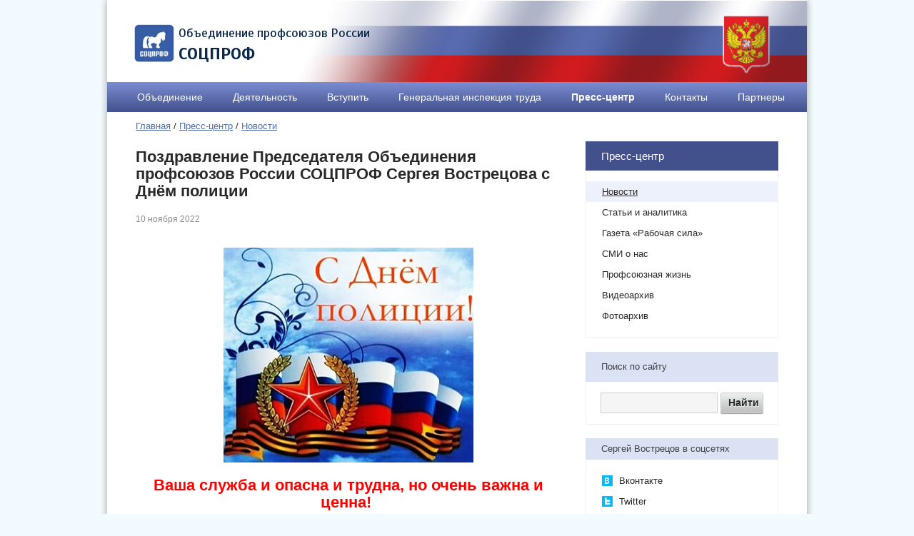

--- FILE ---
content_type: text/html; charset=UTF-8
request_url: https://sotsprof.org/press/news?id=16280
body_size: 26264
content:
<!DOCTYPE html>

<!--[if lt IE 7]><html class="no-js ie6"><![endif]-->
<!--[if IE 7]><html class="no-js ie7"><![endif]-->
<!--[if IE 8]><html class="no-js ie8"><![endif]-->
<!--[if gt IE 8]><!-->
<html lang="ru" class="no-js">
<!--<![endif]-->

<head>

  <meta http-equiv="Content-Type" content="text/html; charset=utf-8">
  <meta http-equiv="x-ua-compatible" content="ie=edge">

  <meta name="viewport" content="width=device-width, initial-scale=1.0, maximum-scale=1.0">

  <link rel="shortcut icon" href="/favicon.ico" type="image/x-icon">
  <meta name="keywords" content="">
  <meta name="description" content="">
  <meta name="theme-color" content="#166A99">

  <link rel="stylesheet" href="/static/_g/css/style.css" type="text/css" media="screen">

  <link rel="stylesheet" href="/static/_g/css/content.css" type="text/css">
  <link rel="stylesheet" href="/static/_g/css/photoswipe.css" type="text/css">
  <link rel="stylesheet" href="/css/slimbox2.css" type="text/css">

  <link rel="stylesheet" href="/static/_g/css/common.css" type="text/css" media="screen">
  <link rel="stylesheet" href="/static/_g/css/adaptive.css" type="text/css" media="screen">


  <link rel="stylesheet" href="/static/_g/css/print.css" type="text/css" media="print">

  <title>Поздравление Председателя Объединения профсоюзов России СОЦПРОФ Сергея Вострецова с Днём полиции</title>

  <script type="text/javascript" src="/static/_g/js/libs/jquery.min.js"></script>

  <script>
    var eSi = {
      "searchField": 'text',
      "formAction": '/search/',
      "onSiteCheckbox": true,
      "additionalFields": {
        "searchid": '2166815',
        "web": '0'
      }
    };

    $(function() {
      $('.js-captcha-refresh').click(function() {
        $.getJSON('/captcha/refresh/', function(json) {
          $('img.captcha').attr('src', json['image_url']);
          $('#id_captcha_0').val(json['key']);
        });
        return false;
      });
    });
  </script>

  <!--[if lt IE 9]>
      <script src="/static/_g/js/html5.69431f1ec831.js"></script>
      <script src="/static/_g/js/ie.2757886c0ce1.js"></script>
      <link rel="stylesheet" href="/static/_g/css/ie.ebcff9a2a0aa.css" type="text/css" />
      <link media="print" rel="stylesheet" href="/static/_g/css/ie_print.fc495edb6d5d.css" type="text/css" />
      <![endif]-->

  <script type="text/javascript" src="/static/_g/js/libs/jquery.plugins.5d65455504ca.js"></script>
  <script type="text/javascript" src="/static/_g/js/libs/jquery.bxslider.b257e0969014.js"></script>
  <script type="text/javascript" src="/static\_g\js\banner_big.25dc7df73ba6.js"></script>
  <script type="text/javascript" src="/static\_g\js\index.b9472169f78a.js"></script>

  <script src="/static/_g/js/libs/klass.min.ba2f19e37a6a.js"></script>
  <script src="/static/_g/js/libs/code.photoswipe.jquery-3.0.5.063a4ce7f42d.js"></script>
  <script type="text/javascript" src="/static\_g\js\script.e6ea4226a375.js"></script>
  <script type="text/javascript" src="/static\mediaplayer\jwplayer.299783690ae0.js"></script>


  <script type="text/javascript" src="/static\_g\js\mistakes.5ef710721347.js"></script>
  <script type="text/javascript" src="/static\_g\js\bad_links.3063e2ca0416.js"></script>
  <script type="text/javascript" src="/static\_g\js\menu.c00cbb7af125.js"></script>
  <script type="text/javascript" src="/static\_g\js\tables.060ed90ea86a.js"></script>
  <script type="text/javascript" src="/static\_g\js\vision-rm.58f87425ff5a.js"></script>

  <script type="text/javascript" src="/static/_g/js/libs/fotorama/fotorama.24f286f263a6.js"></script>
  <link rel="stylesheet" href="/static/_g/js/libs/fotorama/fotorama.33fb34094539.css">

  <script type="text/javascript" src="/js/slimbox2.js"></script>
  



</head>
    <body class="">
      <!--[if lte IE 7]>
<div id="ie6"><div id="ie6js"><a href="/" onclick="javascript:this.parentNode.parentNode.style.display='none'; return false;"><img style="width:20px; height: 20px; padding-top: 1px;" src="/static/_g/img/browsers/ie6nomore-cornerx.77f2586da6a3.jpg" alt="Закрыть" /></a></div><div style="width: 750px; margin: 0 auto; text-align: left; padding: 0; overflow: hidden; color: black;">
<div style="width: 275px; float: left;"><div style="font-size: 14px; font-weight: bold; margin-top: 12px;">Ваш браузер устарел</div><div style="font-size: 12px; margin-top: 6px; line-height: 12px;"> Чтобы сайт отображался правильно, установите современный браузер.</div></div><div class="brs"><a href="http://www.firefox.com" target="_blank"><img src="/static/_g/img/browsers/Firefox.f806d7ea3b2d.png" alt="Скачать Firefox" /><br />Firefox</a></div><div class="brs"><a href="http://www.browserforthebetter.com/download.html" target="_blank"><img src="/static/_g/img/browsers/IE.1ee19cc711e1.png" alt="Скачать Internet Explorer 9" /><br />IE</a></div><div class="brs"><a href="http://www.google.com/chrome" target="_blank"><img src="/static/_g/img/browsers/Chrome.e6b9ee4b501f.png" alt="Скачать Google Chrome" /><br />Chrome</a></div><div class="brs"><a href="http://www.opera.com" target="_blank"><img src="/static/_g/img/browsers/Opera.a2eb94cedd63.png" alt="Скачать Opera" /><br />Opera</a></div></div></div>
<![endif]-->
      <div class="wrapper">
        <div class="box-shadow">
          <div class="esir.ignore">
            <header>
  <div class="header">
    <span class="menu-btn">Меню</span>

    <a href="/" class="logo" title="Профсоюзное объединение «СОЦПРОФ»">
      <span class="logo_gerb">
        <img src="/images.tpl/logo.png" alt="Профсоюзное объединение «СОЦПРОФ»">
      </span>
      <span class="logo_text">
        <span class="logo_text_off-site">Объединение профсоюзов России</span>
        <span>СОЦПРОФ</span>
      </span>
    </a>
  </div>

  <!--noindex-->
  <nav id="menu">


    <ul>
      <li >

          <div>
              <a href="/about" class="topLevel ">Объединение</a>
              <ul ><li><a href="/about/predsedatel">Председатель Объединения профсоюзов России СОЦПРОФ</a></li><li><a href="/about/prezidium">Президиум Центрального Совета</a></li><li><a href="/about/organization">Членские организации СОЦПРОФ</a></li><li><a href="/about/vzaimodeystvie">Взаимодействие по соглашению</a></li><li><a href="/about/documents">Регламентирующие документы</a></li></ul>            </div>
                  </li>
      <li >

          <div>
              <a href="/activity" class="topLevel ">Деятельность</a>
              <ul ><li><a href="/activity/congress">Съезды</a></li><li><a href="/activity/plenum">Пленумы</a></li><li><a href="/activity/conferences">Конференции</a></li><li><a href="/activity/teamwork">Коллективные действия</a></li><li><a href="/activity/law">Судебная практика</a></li><li><a href="/activity/zakoni">Законы и комментарии СОЦПРОФ</a></li><li><a href="/activity/anticorrupt">Экспертиза на коррупциогенность</a></li></ul>            </div>
                  </li>
      <li >

                      <a href="/enter" class="">Вступить</a>
                  </li>
      <li >

          <div>
              <a href="/geninspect" class="topLevel ">Генеральная инспекция труда</a>
              <ul ><li><a href="/geninspect/legalaid">Юридическая помощь</a></li></ul>            </div>
                  </li>
      <li >

          <div>
              <a href="/press" class="topLevel active">Пресс-центр</a>
              <ul ><li><a href="/press/news">Новости</a></li><li><a href="/press/article">Статьи и аналитика</a></li><li><a href="/press/workforce">Газета «Рабочая сила»</a></li><li><a href="/press/smi">СМИ о нас</a></li><li><a href="/press/profunion">Профсоюзная жизнь</a></li><li><a href="/press/video">Видеоархив</a></li><li><a href="/press/photogallery">Фотоархив</a></li></ul>            </div>
                  </li>
      <li >

          <div>
              <a href="/contact" class="topLevel ">Контакты</a>
              <ul ><li><a href="/contact/priemnaya">Приемная СОЦПРОФ</a></li><li><a href="/contact/sendform">Написать письмо в СОЦПРОФ</a></li><li><a href="/contact/sotsprof">Задать вопрос СОЦПРОФ</a></li></ul>            </div>
                  </li>
      <li >

                      <a href="/partners" class="">Партнеры</a>
                  </li>
      
    </ul>
  </nav>
  <!--/noindex-->



</header>

          </div>

          <div id="content" class="cols">



            <div class="esir.ignore">
              <div class="wrap cf">
                <section class="way"><a title="Главная" href="/">Главная</a> / <a title="Пресс-центр" href="/press">Пресс-центр</a> / <a title="Новости" href="/press/news">Новости</a></section>              </div>
            </div>


            <div class="cl">
              <div class="crm" data-mistake="content">


                <article>
                  <section class="article">
                    <h1>Поздравление Председателя Объединения профсоюзов России СОЦПРОФ Сергея Вострецова с Днём полиции</h1>
                    <div class="textblock clearfix">
                      <div class="textblock">
                        <article>
				<section class="article">
			  	<span class="meta mainMeta">10 ноября 2022</span>
			  	<div class="textblock cf"><h1 style="text-align: center;"><img alt="" src="/Files/image/1667299126smartselect_20221101_133727_chrome.jpg" style="border-width: 0px; border-style: solid; margin-left: 10px; margin-right: 10px; width: 350px; height: 301px;" title="" /></h1>

<h1 style="text-align: center;"><span style="color:#FF0000;">Ваша</span> <span style="color:#FF0000;">служба</span> <span style="color:#FF0000;">и</span> <span style="color:#FF0000;">опасна</span> <span style="color:#FF0000;">и</span> <span style="color:#FF0000;">трудна,</span> <span style="color:#FF0000;">но</span> <span style="color:#FF0000;">очень</span> <span style="color:#FF0000;">важна</span> <span style="color:#FF0000;">и</span> <span style="color:#FF0000;">ценна!</span>&nbsp;</h1>

<p><br />
От имени всего Объединения профсоюзов России СОЦПРОФ поздравляю замечательных людей, которые стоят на страже правопорядка, кто следит за неукоснительным соблюдением закона и справедливости, кто охраняет покой законопослушных граждан и является грозой для преступников.</p>

<p>Желаю вам спокойных трудовых будней. Желаю никогда не терять моральных и физических сил, в любой сложной ситуации сохранять хладнокровие, самообладание и проявлять чудеса дедукции и недюженную смекалку. Желаю вам терпения, мужества, энергии, бодрости духа и силы характера.&nbsp;</p>

<p>Никогда не сдавайтесь, какие бы сложные не были поставленные задачи, проявляйте смекалку, упорство и выдержку, доводите начатое до конца. Оптимизма, процветания, достойной службы и уважения окружающих. Удачи во всех направлениях, куда бы вы ни направили русло своей жизни.&nbsp;</p>

<p><span style="color:#FF0000;">С</span> <span style="color:#FF0000;">днем</span> <span style="color:#FF0000;">полиции!</span></p>

<p>&nbsp;</p>

<p>Председатель Объединения&nbsp;<br />
профсоюзов России СОЦПРОФ&nbsp;<br />
Сергей Вострецов&nbsp;</p>
<p class="mt-4"><a href="/press/news" class="link__decoration-underline">Вернуться к списку новостей</a></p></div></section></article><div class="share-bar esir.ignore">
				<script src="//yastatic.net/es5-shims/0.0.2/es5-shims.min.js"></script>
				<script src="//yastatic.net/share2/share.js"></script>
				<div class="ya-share2" data-services="collections,vkontakte,odnoklassniki,moimir"></div></div>                      </div>
                    </div>
                    <!-- <div class="textblock">
                      <span class="meta">Дата изменения: 29 марта 2017 г.</span>
                    </div> -->
                  </section>
                </article>


              </div>
            </div>

            <div class="cr">

              <div class="esir.ignore">

                  <ul class="navMenu">
            <li class="menuHeader"><a href="/press">Пресс-центр</a></li>
              <li class="active"><a href="/press/news">Новости</a></li>
            <li ><a href="/press/article">Статьи и аналитика</a></li>
            <li ><a href="/press/workforce">Газета «Рабочая сила»</a></li>
            <li ><a href="/press/smi">СМИ о нас</a></li>
            <li ><a href="/press/profunion">Профсоюзная жизнь</a></li>
            <li ><a href="/press/video">Видеоархив</a></li>
            <li ><a href="/press/photogallery">Фотоархив</a></li>
      </ul>
                <ul class="navMenu subNavMenu">
                  <li class="menuHeader">
                    <span class="menuHeaderSubBlock">Поиск по сайту</span>
                    <ul>
                      <li>
                        <form class="calendar" action="/search" method="GET">
                          <input id="calendar" maxlength="255" name="searchtext" type="text">

                          <input class="submit" type="submit" value="Найти">
                        </form>
                      </li>
                    </ul>
                  </li>
                </ul>
                <ul class="navMenu subNavMenu">
  <li class="menuHeader">
    <span>Сергей Вострецов в соцсетях</span>
    <ul>
        <!--<li><a href="https://www.facebook.com/profile.php?id=100015547507588" target="_blank">
            <span class="icon-facebook"></span> Facebook</a>
        </li>-->
        <li><a href="https://vk.com/id416178379" target="_blank">
            <span class="icon-vk"></span> Вконтакте</a>
        </li>
        <!--<li><a href="https://www.instagram.com/s.a.vostretsov/" target="_blank">
            <span class="icon-instagram"></span> Instagram</a>
        </li>-->
        <li><a href="https://twitter.com/svostretsoff" target="_blank">
            <span class="icon-twitter"></span> Twitter</a>
        </li>
        <li><a href="https://vk.com/id522683691" target="_blank">
            <span class="icon-vk"></span> Вконтакте</a>
        </li>
    </ul>
  </li>
</ul>
                <!-- <ul class="navMenu subNavMenu">
    <li class="menuHeader">
        <span>Приемная депутата</span>
        <div class="navMenuContent">
            <p>Депутат Государственной думы РФ Сергей Алексеевич Вострецов <b>ведет прием граждан по адресам</b>:</p>
            <p>Партизана Германа д.3 каб., 620/623 Администрация Красносельского района телефон для записи: (812)576-13-57</p>
            <p>Конногвардейский бульвар д.,4 подъезд-3 , Общественная приёмная партии «Единая Россия» телефон для записи: (812)571-97-38</p>
            <p><a href="#"><span class="icon-email"></span> Написать С.А. Вострецову</a></p>
        </div>
    </li>
</ul> -->
<div class="right-banners">

  <div class="banner">
    <a href="/contact/priemnaya">
      <img src="/friend/priemnaya.png" alt="">
    </a>
  </div>

</div>                <ul class="navMenu subNavMenu">
  <li class="menuHeader">
    <span>Видеоархив</span>
    <ul>
              <li><a href="/press/video?id=17350">
            <span class="icon-tv"></span>Профсоюзы СОЦПРОФ: Участие в Европейской WFTU конференции за солидарность и права трудящихся.</a>
        </li>
              <li><a href="/press/video?id=17260">
            <span class="icon-tv"></span>Поддержка прав и трудовой адаптации осуждённых</a>
        </li>
              <li><a href="/press/video?id=17259">
            <span class="icon-tv"></span>Кронштадт- митинг в поддержку жителей Севастополя.</a>
        </li>
          </ul>
  </li>
</ul>                <ul class="navMenu subNavMenu">
    <li class="menuHeader">
        <span>СОЦПРОФ в соцсетях</span>
        <ul>
            <li><a href="https://invite.viber.com/?g2=AQAmRjerKJLLdEryKWa52zVnCLN8SRK6YSwFm%2B3gg8WK3HjrBAPZpALq1JV6IDiy" target="_blank">
                    <span class="icon-viber"></span> Viber</a>
            </li>
            <!--<li><a href="https://www.facebook.com/groups/socblok/?ref=bookmarks" target="_blank">
                    <span class="icon-facebook"></span> Facebook</a>
            </li>-->
            <li><a href="https://www.youtube.com/channel/UC59KHVwlpVz7CEHkGLAZvxw" target="_blank">
                    <span class="icon-youtube"></span> Youtube</a>
            </li>
            <li><a href="https://vk.com/id416178379" target="_blank">
                    <span class="icon-vk"></span> Вконтакте</a>
            </li>
            <li><a href="https://socblok.ru" target="_blank">
                    <span class="icon-link"></span> socblok.ru</a>
            </li>
            <li><a href="https://profsvoboda.ru" target="_blank">
                    <span class="icon-link"></span> profsvoboda.ru</a>
            </li>
            <!--<li><a href="https://www.facebook.com/AlexandrZakharkin/?ref=bookmarks" target="_blank">
                    <span class="icon-facebook"></span> Facebook</a>
            </li>-->
            <li><a href="https://ok.ru/sotsprof" target="_blank">
                    <span class="icon-link"></span> Одноклассники</a>
            </li>
        </ul>
    </li>
</ul>

<section>
    <ul class="list-links">
        <li><a href="/contact/sotsprof">Задать вопрос СОЦПРОФ</a></li>
    </ul>
</section>
     
                
              </div>
            </div>

          </div>
        </div>
      </div>


      <br><br>

            <!--noindex-->
      <div class="esir.ignore">
        <div id="footer">
          <footer>
            <div class="wrapper">
              <div class="bottom-menu">
                <table>
                  <tbody>
                    <tr>
                      <td>
                        <ul>
                          <li class="top-level"><a href="/about">Объединение</a></li>

                          <li><a href="/about/prezidium">Президиум Центрального Совета</a></li>

                          <li><a href="/about/organization">Членские организации СОЦПРОФ</a></li>

                          <li><a href="/about/vzaimodeystvie">Взаимодействие по соглашению</a></li>

                          <li><a href="/about/documents">Регламентирующие документы</a></li>

                        </ul>
                        <p><a href="/contact">Телефоны и адреса объединения</a></p>
                      </td>
                      <td>
                        <ul>
                          <li class="top-level"><a href="/activity">Деятельность</a></li>

                          <li><a href="/activity/congress">Съезды</a></li>

                          <li><a href="/activity/plenum">Пленумы</a></li>

                          <li><a href="/activity/conferences">Конференции</a></li>

                          <li><a href="/activity/actions">Коллективные действия</a></li>

                          <li><a href="/activity/arbitrage">Судебная практика</a></li>

                          <li><a href="/activity/law">Законы и комментарии СОЦПРОФ</a></li>

                          <li><a href="/activity/anticorrupt">Экспертиза на коррупциогенность</a></li>

                        </ul>
                      </td>
                      <td>
                        <ul>
                          <li class="top-level"><a href="/press"><span class="nobr">Пресс-центр</span></a></li>

                          <li><a href="/press/news">Новости</a></li>

                          <li><a href="/press/article">Статьи и аналитика</a></li>

                          <li><a href="/press/workforce">Газета «Рабочая сила»</a></li>

                          <li><a href="/press/smi">СМИ о нас</a></li>

                        </ul>
                      </td>
                    </tr>
                  </tbody>
                </table>
              </div>
              <div class="footer-right">

                <form class="search" action="/search/" method="get">
                  <input type="text" value="" name="searchtext"><input type="submit">
                </form>

                <p>
                  <a class="sitemap" href="/sitemap/">Карта сайта</a>
                  <a class="version full hidden" href="/">Полная версия</a>
                </p>

                <p class="copy">© 2008–2026 При перепечатке материалов ссылка обязательна</p>
                <p>Приемная СОЦПРОФ Тел/факс: (812) 572-10-85;<br>
                  Электронная почта СОЦПРОФ: <a href="mailto:sotsprof@mail.ru">sotsprof@mail.ru</a></p>
                
                <div class="counters">
                  <div class="left">

<!--LiveInternet counter-->
<script type="text/javascript">
  <!--
  document.write("<a href='//www.liveinternet.ru/click' " +
    "target=_blank><img src='//counter.yadro.ru/hit?t18.5;r" +
    escape(document.referrer) + ((typeof(screen) == "undefined") ? "" :
      ";s" + screen.width + "*" + screen.height + "*" + (screen.colorDepth ?
        screen.colorDepth : screen.pixelDepth)) + ";u" + escape(document.URL) +
    ";" + Math.random() +
    "' alt='' title='LiveInternet: показано число просмотров за 24" +
    " часа, посетителей за 24 часа и за сегодня' " +
    "border=0 width=88 height=31><\/a>") //
  -->
</script>
<!--/LiveInternet-->

<!-- Rating Mail.ru counter -->
<script type="text/javascript">
var _tmr = window._tmr || (window._tmr = []);
_tmr.push({id: "1562346", type: "pageView", start: (new Date()).getTime()});
(function (d, w, id) {
  if (d.getElementById(id)) return;
  var ts = d.createElement("script"); ts.type = "text/javascript"; ts.async = true; ts.id = id;
  ts.src = "https://top-fwz1.mail.ru/js/code.js";
  var f = function () {var s = d.getElementsByTagName("script")[0]; s.parentNode.insertBefore(ts, s);};
  if (w.opera == "[object Opera]") { d.addEventListener("DOMContentLoaded", f, false); } else { f(); }
})(document, window, "topmailru-code");
</script><noscript><div>
<img src="https://top-fwz1.mail.ru/counter?id=1562346;js=na" style="border:0;position:absolute;left:-9999px;" alt="Top.Mail.Ru" />
</div></noscript>
<!-- //Rating Mail.ru counter -->

<!-- Rating Mail.ru logo -->
<a href="https://top.mail.ru/jump?from=1562346">
<img src="https://top-fwz1.mail.ru/counter?id=1562346;t=479;l=1" style="border:0;" height="31" width="88" alt="Top.Mail.Ru" /></a>
<!-- //Rating Mail.ru logo -->


<!-- Yandex.Metrika counter -->
<script type="text/javascript" >
   (function(m,e,t,r,i,k,a){m[i]=m[i]||function(){(m[i].a=m[i].a||[]).push(arguments)};
   m[i].l=1*new Date();k=e.createElement(t),a=e.getElementsByTagName(t)[0],k.async=1,k.src=r,a.parentNode.insertBefore(k,a)})
   (window, document, "script", "https://mc.yandex.ru/metrika/tag.js", "ym");

   ym(87504096, "init", {
        clickmap:true,
        trackLinks:true,
        accurateTrackBounce:true
   });
</script>
<noscript><div><img src="https://mc.yandex.ru/watch/87504096" style="position:absolute; left:-9999px;" alt="" /></div></noscript>
<!-- /Yandex.Metrika counter -->

                  </div>
                  <div class="content-request right">
                  </div>
                </div>

              </div>
            </div>

            <div class="address">
              <p><b>Объединение профсоюзов России СОЦПРОФ 191002, г.Санкт-Петербург, ул. Разъезжая дом 9, литер А.</b></p>

            </div>
          </footer>
        </div>
      </div>
      <!--/noindex-->
    </body>

    </html>



--- FILE ---
content_type: text/css
request_url: https://sotsprof.org/static/_g/css/style.css
body_size: 48372
content:
@font-face {
    font-family: 'FontAwesome';
    src: url("/static/_g/fonts/fontawesome-webfont.674f50d287a8.eot");
    src: url("/static/_g/fonts/fontawesome-webfont.674f50d287a8-1.eot") format('embedded-opentype'), url("/static/_g/fonts/fontawesome-webfont.af7ae505a9ee.bin") format('woff2'), url("/static/_g/fonts/fontawesome-webfont.fee66e712a8a.woff") format('woff'), url("/static/_g/fonts/fontawesome-webfont.b06871f281fe.bin") format('truetype'), url("/static/_g/fonts/fontawesome-webfont.912ec66d7572.svg") format('svg');
    font-weight: normal;
    font-style: normal;
}

.fa {
    display: inline-block;
    font: normal normal normal 14px/1 FontAwesome;
    font-size: inherit;
    text-rendering: auto;
    -webkit-font-smoothing: antialiased;
    -moz-osx-font-smoothing: grayscale;
}

.fa-vk:before {
    content: "\f189";
}

.fa-twitter:before {
    content: "\f099";
}

.fa-instagram:before {
    content: "\f16d";
}

.fa-facebook:before {
    content: "\f09a";
}

.fa-odnoklassniki:before {
    content: "\f263";
}

.fa-eye:before {
    content: "\f06e";
}

.fa-eye-slash:before {
    content: "\f070";
}

.fa-envelope-o:before {
    content: "\f003";
}

.fa-remove:before, .fa-close:before, .fa-times:before {
    content: "\f00d";
}

.fa-minus:before {
    content: "\f068";
}

.fa-plus:before {
    content: "\f067";
}

html, body, div, span, applet, object, iframe,
h1, h2, h3, h4, h5, h6, p, blockquote, pre,
a, abbr, acronym, address, big, cite, code,
del, dfn, em, img, ins, kbd, q, s, samp,
small, strike, strong, sub, sup, tt, var,
b, u, i, center,
dl, dt, dd, ol, ul, li,
fieldset, form, label, legend,
table, caption, tbody, tfoot, thead, tr, th, td,
article, aside, canvas, details, embed,
figure, figcaption, footer, header,
menu, nav, output, ruby, section, summary,
time, mark, audio, video {
    margin: 0;
    padding: 0;
    border: 0;
    font-size: 100%;
    font: inherit;
    vertical-align: baseline;
}

img {
    border: none;
    vertical-align: bottom;
}

/* HTML5 display-role reset for older browsers */
article, aside, details, figcaption, figure,
footer, header, menu, nav, section {
    display: block;
}





body {
    font-size: 12px;
    line-height: 1;
    -webkit-text-size-adjust: 100%;
    -moz-text-size-adjust: 100%;
    -ms-text-size-adjust: 100%;
}

ol, ul {
    list-style: none;
}

blockquote, q {
    quotes: none;
}

blockquote:before, blockquote:after,
q:before, q:after {
    content: '';
    content: none;
}

table {
    border-collapse: collapse;
    border-spacing: 0;
}

/* end reset */
.hidden {
    display: none !important;
    visibility: hidden;
}

.clearfix {
    zoom: 1;
}

.clearfix:after, .clearfix:before,
.box-shadow:after, .box-shadow:before,
.cols:after, .cols:before,
.cols .cl .crm:after, .cols .cl .crm:before,
.tabs-block ul.tabs-list:after, .tabs-block ul.tabs-list:before,
.tab-newslist li a:after, .tabs-block .tab-newslist li a:before,
.map-control:after, .map-control:before,
.government-services:after, .government-services:before,
#footer:after, #footer:before,
#content .cf:after, #content .cf:before,
.agency-description:after, .agency-description:before,
.promo-news:after, .promo-news:before {
    content: "\0020";
    display: block;
    height: 0;
    overflow: hidden;
}

.clearfix:after, .box-shadow:after, .cols:after, .cols .cl .crm:after,
.tabs-block ul.tabs-list:after, .tab-newslist li a:after, .promo-news:after, .map-control:after,
.government-services:after, #footer:after, #content .cf:after, .agency-description:after {
    clear: both;
}

body, html {
    background: #F2FBFF;
    font-family: Arial, sans-serif;
}

.box-shadow {
    zoom: 1;
    background: white;
    padding: 1px 0;
}

.mdrnzr_no-boxshadow .box-shadow {
    behavior: url("ie-css3.2f281b540a1e.htc");
    position: relative;
}

.pullright {
    float: right;
    text-align: right;
}

.overflow {
    overflow: hidden;
}

.nobr, em.nobr,
#content em.nobr {
    white-space: nowrap !important;
    line-height: inherit !important;
    text-indent: 0 !important;
    display: inline !important;
    color: inherit !important;
    margin: 0 !important;
    padding: 0 !important;
    float: none !important;
    position: static !important;
    background: transparent !important;
    border: 0 none transparent !important;
    width: auto !important;
    height: auto !important;
    clear: none !important;
    font: inherit !important;
}

[class*=" icon-"], [class^="icon-"] {
    display: inline-block;
    width: 16px;
    height: 16px;
    line-height: 16px;
    vertical-align: text-top;
    background: url("/static/_g/img/icons_sm.png") no-repeat 16px 16px;
    margin-right: 4px;
    *margin-right: 0.3em;
}

[class*=" icon-"]:last-child, [class^="icon-"]:last-child {
    *margin-left: 0;
}

[class*=" icon-"].icon-left, [class^="icon-"].icon-left {
    margin-right: 0;
    margin-left: 4px;
}

.icon-vk {
    background-position: 0 0;
}

.icon-twitter {
    background-position: -18px 0;
}

.icon-tv {
    background-position: -115px 0;
}

.icon-eye {
    background-position: -72px 0;
}

.icon-link {
    background-position: -95px 0;
}
.icon-instagram {
    background-position: -158px 0;
}
.icon-facebook {
    background-position: -136px 0;
}
.icon-email {
    background-position: -180px 0;
}
.icon-youtube {
    background-position: -202px 0;
}
.icon-viber {
    background-position: -224px 0;
}

.icon-place,
.icon-mail,
.icon-phone {
    background-size: 12px 12px;
}

.icon-place {
    background: url("/static/_g/img/place.e01895207e05.svg") no-repeat left center;
}

.icon-phone {
    background: url("/static/_g/img/phone.f775876ffc60.svg") no-repeat left center;
}

.icon-mail {
    background: url("/static/_g/img/mail.3b582ff9c076.svg") no-repeat left center;
}

.navMenu .navMenuContent {
    padding: 10px 22px 0;
  }

  .navMenu .navMenuContent p {
    margin-bottom: 10px;
    font-size: 12px;
  }

  .navMenu .navMenuContent p a {
    padding: 0;
  }


[class^="icon-share-"] {
    display: inline-block;
    width: 19px;
    height: 19px;
    line-height: 19px;
    background: url("/static/_g/img/icons_share_grey.bd78c28863b8.png") no-repeat;
    margin: 0;
    vertical-align: middle;
}

ul.more a[class^="icon-share-"] {
    background: url("/static/_g/img/icons_share.8057eb5ea53b.gif") no-repeat;
    color: #fefefe;
    display: inline-block;
    width: auto;
    height: auto;
    line-height: 19px;
    text-decoration: none;
    padding-left: 35px;
    margin: 0;
}

[class^="icon-share-"]:first-child {
    margin-left: 10px;
}

ul.more a[class^="icon-share-"]:first-child {
    margin-left: 0;
}

[class^="icon-share-"]:hover {
    margin-top: -1px;
}

ul.more a[class^="icon-share-"]:hover {
    margin-top: 0;
    text-decoration: underline;
}

.icon-share-lj {
    width: 17px;
    background-position: 0 0;
}

.icon-share-fb {
    width: 15px;
    background-position: -19px 0;
}

.icon-share-vk {
    width: 15px;
    background-position: -35px 0;
}

.icon-share-tw {
    width: 20px;
    background-position: -51px 0;
}

.icon-share-all {
    width: 20px;
    background-position: -72px 0;
}

ul.more a.icon-share-lj {
    background-position: 0 0;
}

ul.more a.icon-share-fb {
    background-position: 0 -25px;
}

ul.more a.icon-share-vk {
    background-position: 0 -49px;
}

ul.more a.icon-share-tw {
    background-position: 0 -75px;
}

ul.more a.icon-share-mr {
    background-position: 0 -96px;
}

ul.more a.icon-share-li {
    background-position: 0 -121px;
}

ul.more a.icon-share-ms {
    background-position: 0 -145px;
}

ul.more a.icon-share-ld {
    background-position: 0 -170px;
}

#content h1 {
    font-weight: bold;
}

#content h1, #content h2 {
    font-size: 22px;
    line-height: 24px;
    margin: 10px 10px 20px 0;
    padding: 0;
}

#content h3 {
    font-size: 17px;
    line-height: 20px;
    margin: 0;
    padding: 0 0 9px;
}

h2 {
    margin: 35px 0 20px;
    font-size: 18pt;
}

#content article .textblock h3, #content article .textblock h2, #content article .textblock h4, #content article .textblock h5 {
    color: #2D2D2D;
}

#content .textblock h4 {
    margin-bottom: 15px;
}

#content h4 {
    font-size: 14px;
    line-height: 18px;
    font-weight: bold;
    margin: 0;
    padding: 0 0 3px 0;
}

a {
    color: #516fad;
}

a:hover {
    color: #3B4D71;
}

#content b, #content strong {
    font-weight: bold;
}

#content em {
    font-style: italic;
}

#content .ie6 body, #content .opera body {
    width: 100%;
    overflow: hidden;
}

#content body, #content button, #content input, #content select, #content textarea {
    font-family: Arial, sans-serif;
    color: #292929;
}

header .fa {
    font-size: 16px;
    color: #4B6EAD;
}

header a:hover .fa {
    color: #3B4D71;
}

.e-reception a {
    position: relative;
    font-size: 14px;
}

.e-reception .fa {
    position: absolute;
    left: -23px;
    top: -1px;
}

.header-links .fa {
    margin-left: 6px;
}

header .head-image .informer {
    background: url("/static/_g/img/informer_bg.0a14ecea623b.png") repeat left top;
    position: absolute;
    left: 0;
    bottom: 0;
    display: none;
}

#menu li .submenu-last {
    left: auto;
    right: 0;
}

#menu .active {
    font-weight: bold;
}

#content .wrap {
    background-color: #FFFFFF !important;
    margin-left: auto;
    margin-right: auto;
    max-width: 900px;
    padding: 0 28px;
    text-align: left;
}

.tabs-block ul.tabs-list,
.map-control {
    zoom: 1;
    display: block;
    border-bottom: 1px solid #4e70ac;
    margin: 0 !important;
    padding: 0 !important;
}

.tabs-block ul.tabs-list li, .map-control li {
    list-style-type: none !important;
}

.tabs-block ul.tabs-list li.ui-tabs-selected, .map-control li.selected {
    background: #42518c;
}

.tabs-block ul.tabs-list li.ui-tabs-selected a {
    color: white !important;
}

.tabs-block ul.tabs-list li.ui-tabs-selected a span {
    border-bottom: 0 none;
}

.tabs-block ul.tabs-list li a:hover span {
    color: #d8411e;
}

.tabs-block ul.tabs-list li.ui-tabs-selected a:hover span {
    color: #fff;
}

@media (max-width: 900px) {
    .map-control {
        height: 62px;
    }
}

.tabs-block .tab-content {
    padding: 20px 0 0;
}

.tab-newslist {
    zoom: 1;
}

.tab-newslist li {
    display: block;
    margin: 20px 0;
}

.tab-newslist.important-list li {
    margin: 3px 0;
}

.tab-newslist li a {
    display: block;
    color: black;
    text-decoration: none;
    zoom: 1;
}

.important-list li a {
    background-color: #EDE4D6;
    display: block;
    padding: 10px;
    text-decoration: none;
    zoom: 1;
}

.tab-newslist.important-list li a span.news-date {
    padding: 0;
}

.tab-newslist.important-list li a:hover .news-title,
.tabs-block .tab-newslist li a:hover span.news-title {
    color: #d8411e;
}

.tabs-block .tab-map {
    height: 600px;
    background: #eeeeee;
    border-bottom: 1px solid #d6d6d6;
    border-left: 1px solid #d6d6d6;
    border-right: 1px solid #d6d6d6;
    overflow: hidden;
}

.map-control-view-all {
    position: relative;
    right: 0;
    top: -25px;
    float: right;
    color: #333;
    text-decoration: none;
    margin-bottom: -20px;
}

.map-control-view-all:hover {
    text-decoration: underline;
    color: #d8411e;
}

.map-control li {
    display: inline-block;
    float: left;
    padding: 8px 16px;
    cursor: pointer;
    width: auto;
}

.map-control li.selected {
    color: #fff;
}

.map-control li span {
    border-bottom: 1px dotted #333;
}

.map-control li:hover span, .map-control li.selected span {
    border-bottom: 0 none;
}

.map-control li:hover span {
    color: #d8411e;
}

.map-control li.selected:hover span {
    color: #fff;
}

.nav-e-reception {
    background: #42518c;
    margin: 18px -12px -16px;
}

.nav-e-reception a {
    color: #fff;
    text-decoration: none;
    display: block;
    padding: 9px 12px 7px;
}

.nav-e-reception .fa {
    margin-right: 12px;
}

.list-links li {
    margin-left: -25px;
    padding: 0 0 0 25px;
    background: url("/static/_g/img/marker-blue.0e6b6c84344b.png") no-repeat left 11px;
}

.list-links li a, .list-links li span {
    color: #292929;
    text-decoration: none;
    display: block;
    padding: 7px 0;
    border-bottom: 1px solid #ececec;
}

.list-links li a:hover {
    color: #d8411e;
}

.list-links li a:hover i {
    text-decoration: underline;
}

.list-links li a:hover .date {
    text-decoration: none;
}

.list-links li.type-pc {
    background-image: url("/static/_g/img/marker-pc.8fc41955f8ea.png");
}

.list-links li.type-phone {
    background-image: url("/static/_g/img/marker-phone.58b5c38ff07c.png");
}

.list-links li.type-radio {
    background-image: url("/static/_g/img/marker-radio.660126f8d214.png");
    background-position: 2px 8px;
}

.list-links li.type-pc, .list-links li.type-phone {
    background-position: left 9px;
}

.list-links li.type-pc:first-child, .list-links li.type-phone:first-child {
    background-position: left 2px;
}

.list-links li:first-child {
    background-position: left 4px;
}

.list-links li:first-child a, .list-links li:first-child span {
    padding-top: 0;
}

.list-links li.headline {
    background: transparent none !important;
    font-weight: bold;
    font-size: 11pt;
}

.list-links li.headline span:first-child {
    border: none;
}

.list-links li.headline span.date {
    border-bottom: 1px solid #ececec;
    font-weight: normal;
    font-size: 12px;
}

.list-links li .date {
    color: #8e8e8e !important;
    border: 0 none;
}

.list-links.red-list li {
    background-image: url("/static/_g/img/marker-red.e9ee14946fec.png");
}

.list-links.red-list li a, .list-links.red-list li span {
    color: #761f1f;
}

#carousel-banners {
    margin: 0 0 35px;
}

#carousel-banners ul li {
    margin-right: 12px;
    width: 195px;
    float: left;
}

#carousel-banners ul li a {
    display: block;
    color: white;
    width: 171px;
    padding: 12px;
    height: 150px;
    background: #9f9f9f;
    font-size: 8pt;
    text-decoration: none;
}

#carousel-banners ul li a img {
    margin-bottom: 12px;
    display: block;
}

#carousel-banners ul li a:hover {
    background: #3f3f3f;
}

#carousel-bottom {
    margin: 35px auto 20px;
    position: relative;
    z-index: 1;
}

#carousel-bottom ul li {
    display: block;
    width: 142px;
    float: left;
}

#carousel-bottom ul li a {
    display: block;
    border: 1px solid #F2FBFF;
    color: #8c8c8c;
    width: 140px;
    padding: 10px 0 0 0;
    height: 130px;
    font-size: 8pt;
    line-height: 12pt;
    text-align: center;
    text-decoration: none;
}

#carousel-bottom ul li a img {
    margin: 0 auto 12px;
    display: block;
}

#carousel-bottom ul li a .title {
    padding: 0 20px;
    display: block;
}

#carousel-bottom ul li a:hover {
    border-color: #cccccc;
}

.bx-next, .bx-prev,
#carousel-banners .arrow-left, #carousel-banners .arrow-right,
#carousel-bottom .arrow-left, #carousel-bottom .arrow-right {
    background: url("/static/_g/img/bottomslider2other.c954c2601510.gif") no-repeat left bottom;
    display: none;
    cursor: pointer;
    height: 16px;
    margin-top: -8px;
    position: absolute;
    top: 50%;
    width: 10px;
    left: 40px;
    opacity: 0.4;
}

.bx-next:hover, .bx-prev:hover,
#carousel-banners .arrow-left:hover, #carousel-banners .arrow-right:hover,
#carousel-bottom .arrow-left:hover, #carousel-bottom .arrow-right:hover {
    opacity: 0.9;
}

.bx-next,
#carousel-banners .arrow-right,
#carousel-bottom .arrow-right {
    background-position: right bottom;
    right: 40px;
    left: auto;
}

.bx-next, .bx-prev,
#carousel-banners.jcarousel-container .arrow-left, #carousel-banners.jcarousel-container .arrow-right,
#carousel-bottom.jcarousel-container .arrow-left, #carousel-bottom.jcarousel-container .arrow-right {
    display: block;
}

.bx-next, .bx-prev {
    text-indent: -999px;
    left: -23px;
    overflow: hidden;
}

.bx-next {
    right: -23px;
    left: auto;
}

.wrapper + section {
    position: relative;
    z-index: 1;
}

.navMenu {
    list-style-type: none;
    margin: 0;
    padding: 0;
}

.navMenu ul {
    margin: 0;
    padding: 0;
    list-style-type: none;
}

.navMenu > li {
    border-left: 1px solid #f1f0f6;
    border-right: 1px solid #f1f0f6;
}

.navMenu li a {
    line-height: 1.35;
    display: block;
    text-decoration: none;
    padding: 6px 22px;
    color: #292929;
}

.navMenu > li:last-child {
    padding-bottom: 15px;
    border-bottom: 1px solid #f1f0f6;
}

.navMenu .menuHeader:last-child {
    padding-bottom: 0;
}

.navMenu .menuHeader {
    padding-bottom: 15px;
}

.navMenu .menuHeader > a,
.navMenu .menuHeader > span {
    display: block;
    background-color: #42518c;
    margin: 0 -1px;
    padding: 10px 22px;
    font-size: 15px;
    line-height: 1.45;
    color: #fff;
    text-decoration: none;
}

.navMenu > li > a:hover,
.navMenu ul li a:hover,
.subNavMenu .menuHeader > a:hover,
.navMenu.subNavMenu > .menuHeader a:hover {
    color: #d8411e;
}

.navMenu .menuHeader > a:hover {
    background-color: #42518c;
}

.navMenu > .menuHeader a:hover {
    color: #fff;
}

.navMenu > li.active > a,
.navMenu ul li.active > a,
.navMenu ul ul li.active > a {
    background-color: #EDF1FB;
    text-decoration: underline;
}

.navMenu .divider {
    background-color: #f1f0f6;
    margin: 10px 0;
    height: 1px;
}

.navMenu .active > a {
    text-decoration: underline;
}

.navMenu + .navMenu,
.subNavMenu.navMenu + .subNavMenu.navMenu,
.subNavMenu.navMenu .menuHeader .menuHeaderSubBlock {
    margin-top: 20px;
}

.navMenu + .subNavMenu.navMenu {
    margin-top: 0;
}

.subNavMenu-text {
    padding: 0 20px;
}

li .subNavMenu-text a{
    display: inline-block;
    padding: 0;
    margin: 0;
    color: #516fad;
    text-decoration: underline;
}

li .subNavMenu-text a:hover{
    text-decoration: none;
}

.right-banners{
    margin-top: 20px;
}

.subNavMenu > .menuHeader > a {
    padding-top: 5px;
    padding-bottom: 5px;
    line-height: 20px;
}

.subNavMenu .menuHeader {
    border-bottom: 0;
    padding-bottom: 0;
}

.subNavMenu .menuHeader > a {
    font-size: 13px;
    color: #3f4248;
}

.subNavMenu .menuHeader > ul > li:first-child {
    padding-top: 15px;
}

.subNavMenu .menuHeader > ul > li:last-child {
    padding-bottom: 15px;
}

.subNavMenu .menuHeader .menuHeader {
    padding-top: 15px;
    padding-bottom: 15px;
}

.subNavMenu .menuHeader .menuHeader:first-child {
    padding-top: 0;
}

.subNavMenu > .menuHeader {
    padding-bottom: 0 !important;
    margin-bottom: -1px;
}

.subNavMenu > .menuHeader > ul > .menuHeader:last-child {
    padding-bottom: 0 !important;
}

.subNavMenu .menuHeader > a, #content .subNavMenu .menuHeader > a:hover {
    background-color: #dbe2f4;
}

.subNavMenu .menuHeader > span {
    line-height: 20px;
    padding-top: 5px;
    padding-bottom: 5px;
    background-color: #DBE2F4;
    display: block;
    color: #3F4248;
    font-size: 13px;
}

.subNavMenu .menuHeader ul .menuHeader > a,
#content .subNavMenu .menuHeader .menuHeader > a:hover {
    line-height: 20px;
    padding-top: 6px;
    /*padding-bottom: 8px;*/
    background-color: #edf1fb;
}

.subNavMenu ul ul ul a {
    padding-left: 34px;
}

.subNavMenu > li > ul > li > ul > li:last-child {
    padding-bottom: 15px;
}

.subNavMenu ul ul a:hover {
    background-color: transparent;
}

.subNavMenu .menuHeader > ul > .menuHeader > a {
    padding-bottom: 8px !important;
}

.subNavMenu .menuHeader .menuHeaderBlock {
    line-height: 22px;
    padding: 10px 22px;
    background-color: #DBE2F4;
    color: #3F4248;
    font-size: 13px;
    margin: 0 -1px;
    text-decoration: none;
    display: block;
}

.subNavMenu .menuHeader .menuHeaderSubBlock {
    font-size: 13px;
    line-height: 22px;
    padding: 10px 22px;
    background-color: #DBE2F4;
    color: #3F4248;
    margin: 0 -1px;
    text-decoration: none;
    display: block;
}

.subNavMenu .menuHeader .simple_link {
    background: transparent none;
    text-decoration: underline;
    border: 0 none;
    display: block;
    text-align: left;
    padding: 10px 0 0;
}

.subNavMenu .menuHeader .simple_link:hover {
    text-decoration: none;
}

.subNavMenu .menuHeader form {
    text-align: left !important;
    padding-left: 20px;
    padding-right: 20px;
}

#map-main {
    margin-bottom: 40px;
}

.big-banner {
    margin: 30px auto 0;
    position: relative;
    max-height: 150px;
}

.big-banner img {
    max-width: 100%;
    display: block;
    max-height: 150px;
}

.big-banner-mini {
    margin: 35px 20px 20px 20px;
    max-width: 305px;
    max-height: 115px;
    position: relative;
}

.big-banner-mini .bx-prev,
.big-banner-mini .bx-next {
    margin-top: -5px;
}

.big-banner-mini .bx-prev {
    left: -15px;
}

.big-banner-mini .bx-next {
    right: -15px;
}

.big-banner-mini a {
    text-decoration: none;
    margin: 0;
}

.big-banner-mini img {
    display: block;
    max-width: 100%;
}

.bx-pager {
    /*display: none;*/
    left: 0;
    margin-top: 10px;
    overflow: hidden;
    position: absolute;
    right: 0;
    text-align: center;
}

.bx-pager-item {
    cursor: pointer;
    display: inline-block;
    float: none;
    height: 9px;
    margin-left: 9px;
    width: 9px;
    outline: none !important;
}

.sbx-pager-item:first-child {
    margin-left: 0;
}

.bx-pager-item a {
    background-color: #ccc;
    border: 3px solid #ccc;
    border-radius: 0;
    cursor: pointer;
    display: block;
    height: 6px;
    width: 6px;
    text-indent: -1999px;
    outline: none !important;
}

.bx-pager-item a.active {
    background-color: #fff;
    border: 3px solid #42518c;
}

#content .pages {
    font-size: 12px;
    padding: 30px 6px 24px 6px;
    border-top: 1px solid #EBEBEB;
    margin-top: 20px;
}

#content .pages a, #content .pages a.d:hover {
    background: none;
    color: #516FAD;
    display: block;
    float: left;
    margin: 0;
    padding: 3px 6px;
    line-height: 1;
    text-decoration: none;
}

#content .pages a:hover {
    background: #8cb8f7;
    color: #fff;
}

#content .pages a.d {
    cursor: none;
}

#content .pages span {
    color: #fff;
    display: block;
    float: left;
    padding: 3px 6px;
    line-height: 1;
    background: #42518c;
}

#content .pages .prev, #content .pages .prev:hover {
    height: 17px;
    padding-left: 27px;
    background: url("/static/_g/../i/pagesbg2.d348e27f4f5e.gif") 0 -45px no-repeat;
}

#content .pages .next, #content .pages .next:hover {
    height: 17px;
    padding-right: 27px;
    background: url("/static/_g/../i/pagesbg2.d348e27f4f5e.gif") 100% -159px no-repeat;
}

#content .pages .prev.disable, #content .pages .prev.disable:hover {
    cursor: default;
    color: #BFBFBF;
    background: url("/static/_g/../i/pagesbg2.d348e27f4f5e.gif") 0 6px no-repeat;
    text-decoration: none;
}

#content .pages .next.disable, #content .pages .next.disable:hover {
    cursor: default;
    color: #BFBFBF;
    background: url("/static/_g/../i/pagesbg2.d348e27f4f5e.gif") 100% -108px no-repeat;
    text-decoration: none;
}

#content .textblock .smolny-history ul {
    float: left;
    margin: 0;
}

#content .textblock .smolny-history ul li {
    list-style-type: none;
    padding: 0 0 10px;
}

#content .textblock .smolny-history .text {
    margin-left: 65px;
}

#content .textblock .smolny-history .text p {
    color: #50545c;
    font-size: 14px;
    line-height: 1.5;
    padding: 50px 0 0;
}

#content .textblock .smolny-history .text a {
    float: left;
    background: #50545c;
    color: #fff;
    padding: 8px 0;
    font-size: 12px;
    margin-right: 8px;
    width: 63px;
    text-align: center;
    position: relative;
    top: 3px;
}

#content .textblock .smolny-history img {
    display: block;
    margin: 0 0 8px;
}

#content .textblock .smolny-history .text p:first-child {
    padding-top: 0;
}

#footer {
    color: white;
    padding: 2.5% 0 1%;
    font-size: 8pt;
    line-height: 12.5pt;
    zoom: 1;
}

#footer footer {
    margin-top: 11px;
}

#footer p {
    margin: 15px 0;
}

#footer .search {
    display: block;
    height: 23px;
    position: relative;
}

#footer .search input {
    display: block;
    background-color: #fff;
    border: none;
    border-radius: 0;
    height: 23px;
    line-height: 23px;
}

#footer .search input[type="text"] {
    width: 100%;
    text-indent: 4px;
    padding: 1px 0;
}

#footer .search input[type="submit"] {
    position: absolute;
    right: 0;
    top: 0;
    z-index: 1;
    text-indent: -300px;
    cursor: pointer;
    width: 24px;
    background: url("/static/_g/img/search.209e9487a939.png") no-repeat 6px center;
}

#footer .address {
    margin: 0 12px;
}

#footer a {
    color: white;
    text-decoration: none;
}

#footer a:hover {
    text-decoration: underline;
}

#footer .bottom-menu {
    float: left;
    position: relative;
    z-index: 2;
}

#footer .bottom-menu table {
    max-width: 100%;
}

#footer .bottom-menu table ul {
    padding-right: 30px;
}

#footer .bottom-menu table ul li.top-level {
    font-size: 10pt;
    padding-bottom: 5px;
    font-weight: bold;
}

#footer .address {
    font-size: 10pt;
    font-weight: bold;
    max-width: 900px;
    margin: 0 auto;
    text-align: center;
    padding: 1% 0 0;
}

#footer .address p {
    margin: 0;
}

#footer .address b {
    white-space: nowrap;
}

.balloon-image {
    float: left;
    margin-right: 10px;
}

.balloon-header {
    display: block;
    margin-bottom: 10px;
}

.counters {
    overflow: hidden;
}

.counters .left {
    float: left;
    width: 88px;
}

.counter {
    width: 88px;
}

.content-request {
    font-size: 10px;
    line-height: 14px;
    margin: 0 0 0 88px;
    padding: 8px 10px;
    height: 60px;
}

.content-request span {
    display: block;
    margin-top: 9px;
    margin-bottom: 2px;
}

.lang_en .content-request{
    height: auto;
    margin: 15px 0;
    padding: 0;
}

.lang_en .content-request span{
    margin: 0;
    display: inline;
}

.w_code_10 {
    background-image: url("/static/_g/img/w_img/r_10.56eb3835258b.png");
}

.w_code_11 {
    background-image: url("/static/_g/img/w_img/r_11.67c7ef5ee179.png");
}

.w_code_12 {
    background-image: url("/static/_g/img/w_img/r_12.67c7ef5ee179.png");
}

.w_code_13 {
    background-image: url("/static/_g/img/w_img/r_13.98d4f2cf401c.png");
}

.w_code_14 {
    background-image: url("/static/_g/img/w_img/r_14.7f3285c27e2f.png");
}

.w_code_15 {
    background-image: url("/static/_g/img/w_img/r_15.8aeb4fc4420c.png");
}

.w_code_16 {
    background-image: url("/static/_g/img/w_img/r_16.1592968a6f6d.png");
}

.w_code_17 {
    background-image: url("/static/_g/img/w_img/r_17.12b35bbd5882.png");
}

.w_code_18 {
    background-image: url("/static/_g/img/w_img/r_18.ef0c31a78621.png");
}

.w_code_19 {
    background-image: url("/static/_g/img/w_img/r_19.106b6816f4e3.png");
}

.w_code_20 {
    background-image: url("/static/_g/img/w_img/r_20.0e08f1971c59.png");
}

.w_code_21 {
    background-image: url("/static/_g/img/w_img/r_21.0e08f1971c59.png");
}

.w_code_22 {
    background-image: url("/static/_g/img/w_img/r_22.0e08f1971c59.png");
}

.w_code_23 {
    background-image: url("/static/_g/img/w_img/r_23.79ac7dcc2581.png");
}

.w_code_24 {
    background-image: url("/static/_g/img/w_img/r_24.79ac7dcc2581.png");
}

.w_code_26 {
    background-image: url("/static/_g/img/w_img/r_26.52b5ed7f3a97.png");
}

.w_code_27 {
    background-image: url("/static/_g/img/w_img/r_27.5ac8e56ad2e7.png");
}

.w_code_28 {
    background-image: url("/static/_g/img/w_img/r_28.3c8a0840e821.png");
}

.w_code_29 {
    background-image: url("/static/_g/img/w_img/r_29.5ac8e56ad2e7.png");
}

.w_code_30 {
    background-image: url("/static/_g/img/w_img/r_30.3c8a0840e821.png");
}

.w_code_31 {
    background-image: url("/static/_g/img/w_img/r_31.827637190749.png");
}

.w_code_32 {
    background-image: url("/static/_g/img/w_img/r_32.74cfd550dfe2.png");
}

.w_code_33 {
    background-image: url("/static/_g/img/w_img/r_33.08afaba5147d.png");
}

.w_code_34 {
    background-image: url("/static/_g/img/w_img/r_34.583e9cbfd025.png");
}

.w_code_35 {
    background-image: url("/static/_g/img/w_img/r_35.f462953928e9.png");
}

.w_code_37 {
    background-image: url("/static/_g/img/w_img/r_37.7d237064f8e7.png");
}

.w_code_38 {
    background-image: url("/static/_g/img/w_img/r_38.7d237064f8e7.png");
}

.w_code_39 {
    background-image: url("/static/_g/img/w_img/r_39.21d467102d29.png");
}

.w_code_40 {
    background-image: url("/static/_g/img/w_img/r_40.977636d0a3e5.png");
}

.w_code_41 {
    background-image: url("/static/_g/img/w_img/r_41.6ae813def3f7.png");
}

.w_code_42 {
    background-image: url("/static/_g/img/w_img/r_42.697e515bdfa3.png");
}

.w_code_43 {
    background-image: url("/static/_g/img/w_img/r_43.697e515bdfa3.png");
}

.w_code_44 {
    background-image: url("/static/_g/img/w_img/r_44.49cc18b49adb.png");
}

.w_code_45 {
    background-image: url("/static/_g/img/w_img/r_45.e667f3956805.png");
}

.w_code_46 {
    background-image: url("/static/_g/img/w_img/r_46.d13d473a8945.png");
}

.w_code_47 {
    background-image: url("/static/_g/img/w_img/r_47.c364d551c758.png");
}

/* Layout */

#ie6 {
    border: 1px solid #F7941D;
    background: #FEEFDA;
    text-align: center;
    clear: both;
    height: 75px;
    position: relative;
}

#ie6js {
    position: absolute;
    right: 3px;
    top: 3px;
    font-family: courier new;
    font-weight: bold;
}

#ie6 img {
    width: 50px;
    height: 50px;
    padding-top: 5px;
    border: none;
}

#ie6 div div {
    text-align: center;
}

#ie6 a {
    color: #000;
    font-size: small;
}

.brs {
    width: 75px;
    float: left;
    margin: 0 20px;
}

/* Elastislide Style */
.es-carousel-wrapper {
    max-width: 816px;
    margin: 0 auto;
    padding: 10px 37px;
    position: relative;
}

.es-carousel {
    overflow: hidden;
}

.es-carousel ul {
    display: none;
}

.es-carousel ul li {
    height: 100%;
    float: left;
    display: block;
}

.es-carousel ul li a {
    display: block;
    width: 171px;
    height: 126px;
    padding: 12px;
    background: #9F9F9F;
    color: #fff;
    font-size: 0.7em;
    text-decoration: none;
}

.es-carousel ul li a img {
    display: block;
    border: none;
    max-height: 100%;
    max-width: 100%;
    margin-bottom: 12px;
}

.es-nav span {
    position: absolute;
    top: 50%;
    left: 12px;
    background: url("/static/_g/img/bottomslider2other.c954c2601510.gif") no-repeat scroll left bottom transparent;
    width: 10px;
    height: 16px;
    margin-top: -8px;
    text-indent: -9000px;
    cursor: pointer;
    opacity: 0.8;
}

.es-nav span.es-nav-next {
    right: 12px;
    left: auto;
    background-position: bottom right;
}

.es-nav span:hover {
    opacity: 1.0;
}

.jspContainer {
    overflow: hidden;
    position: relative;
}

.jspPane {
    position: absolute;
}

.jspVerticalBar {
    position: absolute;
    top: 0;
    right: 0;
    width: 12px;
    height: 100%;
    background: red;
}

.jspHorizontalBar {
    position: absolute;
    bottom: 0;
    left: 0;
    width: 100%;
    height: 12px;
    background: red;
}

.jspVerticalBar *, .jspHorizontalBar * {
    margin: 0;
    padding: 0;
}

.jspCap {
    display: none;
}

.jspHorizontalBar .jspCap {
    float: left;
}

.jspTrack {
    background: #EDEDED;
    position: relative;
}

.jspDrag {
    background: #B3B3B3;
    position: relative;
    top: 0;
    left: 0;
    cursor: pointer;
}

.jspHorizontalBar .jspTrack, .jspHorizontalBar .jspDrag {
    float: left;
    height: 100%;
}

.jspArrow {
    background: #50506d;
    text-indent: -20000px;
    display: block;
    cursor: pointer;
}

.jspArrow.jspDisabled {
    cursor: default;
    background: #80808d;
}

.jspVerticalBar .jspArrow {
    height: 16px;
}

.jspHorizontalBar .jspArrow {
    width: 16px;
    float: left;
    height: 100%;
}

.jspVerticalBar .jspArrow:focus {
    outline: none;
}

.jspCorner {
    background: #eeeef4;
    float: left;
    height: 100%;
}

* html .jspCorner {
    margin: 0 -3px 0 0;
}

.jScrollPaneContainer {
    position: relative;
    overflow: hidden;
    z-index: 1;
}

.jScrollPaneTrack {
    position: absolute;
    cursor: pointer;
    right: 0;
    top: 0;
    height: 100%;
    background: #aaa;
}

.jScrollPaneDrag {
    position: absolute;
    background: #666;
    cursor: pointer;
    overflow: hidden;
}

.jScrollPaneDragTop {
    position: absolute;
    top: 0;
    left: 0;
    overflow: hidden;
}

.jScrollPaneDragBottom {
    position: absolute;
    bottom: 0;
    left: 0;
    overflow: hidden;
}

a.jScrollArrowUp, a.jScrollArrowDown {
    display: block;
    position: absolute;
    z-index: 1;
    right: 0;
    text-indent: -2000px;
    overflow: hidden;
    height: 9px;
}

a.jScrollArrowUp {
    top: 0;
}

a.jScrollArrowDown {
    bottom: 0;
}

.ymaps-b-clusters-content__sidebar {
    min-width: 170px !important;
    width: 170px !important;
}

#content .ymaps-balloon__content {
    text-align: left;
}

ymaps h3 {
    text-align: left;
}

#content .b-pager__sorted {
    font-size: 13px;
    margin-top: 0;
}

.ui-dialog {
    font-size: 12px !important;
}

.mistakes * {
    box-sizing: border-box;
}

.mistakes .error {
    color: #c30101;
}

.mistakes .text {
    margin: 1em 0;
    line-height: 1.5em;
}

.mistakes .text strong {
    font-weight: bold;
    text-decoration: underline;

}

.mistakes .message_counter {
    float: right;
}

.mistakes textarea {
    width: 100%;
    margin-top: .5em;
    resize: vertical;
    max-height: 300px;
    height: 100px;
    min-height: 100px;
}

.ui-dialog, .ui-dialog-content, .ui-dialog .ui-dialog-buttonpane {
    background: url("/static/_g/img/jquery-ui/ui-bg_flat_75_ffffff_40x100.8692e6efddf8.png") repeat-x scroll 50% 50% #FFFFFF;
    border: 1px solid #DDDDDD;
    color: #444444;
}

.ui-dialog {
    font-family: Helvetica, Arial, sans-serif;
    font-size: 1.1em;
}

.ui-dialog {
    left: 0;
    outline: 0 none;
    padding: 0.2em;
    position: absolute;
    top: 0;
}

.ui-dialog-titlebar, .ui-dialog-buttonpane {
    background: url("/static/_g/img/jquery-ui/ui-bg_highlight-soft_50_dddddd_1x100.0fd9ce4b94e4.png") repeat-x scroll 50% 50% #DDDDDD;
    border: 1px solid #DDDDDD;
    color: #444444;
    font-weight: bold;
    padding: 0.4em 1em;
    position: relative;
}

.ui-helper-clearfix:after {
    clear: both;
}

.ui-helper-clearfix:before, .ui-helper-clearfix:after {
    border-collapse: collapse;
    content: "";
    display: table;
}

.ui-helper-clearfix:before, .ui-helper-clearfix:after {
    border-collapse: collapse;
    content: "";
    display: table;
}

/* UI Dialog */

.ui-dialog .ui-dialog-title {
    float: left;
    margin: 0.1em 0;
    overflow: hidden;
    text-overflow: ellipsis;
    white-space: nowrap;
    width: 90%;
}

.ui-dialog .ui-dialog-titlebar-close {
    height: 16px;
    margin: -9px 0 0;
    padding: 1px;
    position: absolute;
    right: 0.3em;
    top: 50%;
    width: 16px;
}

.ui-dialog .ui-icon {
    height: 16px;
    width: 16px;
}

.ui-dialog .ui-icon {
    background-repeat: no-repeat;
    display: block;
    overflow: hidden;
    text-indent: -99999px;
}

.ui-dialog-titlebar .ui-icon {
    background-image: url("/static/_g/img/jquery-ui/ui-icons_0073ea_256x240.1c4680a5789e.png");
}

.ui-dialog .ui-icon-closethick {
    background-position: -96px -128px;
}

.ui-dialog .ui-dialog-content {
    background: none repeat scroll 0 center transparent;
    border: 0 none;
    overflow: auto;
    padding: 0.5em 1em;
    position: relative;
    color: #444444;
}

.ui-dialog .ui-dialog-buttonpane {
    background-image: none;
    border-width: 1px 0 0;
    margin-top: 0.5em;
    padding: 0.3em 1em 0.5em 1em;
    text-align: left;
}

.ui-dialog .ui-dialog-buttonpane button {
    cursor: pointer;
    margin: 0.5em 0.4em 0.5em 0;
}

.ui-dialog .ui-dialog-buttonpane {
    padding: 0.3em 1em 0.5em;
}

.ui-dialog .ui-dialog-buttonpane .ui-dialog-buttonset {
    float: none !important;

}

.ui-widget-overlay {
    background: url("/static/_g/img/jquery-ui/ui-bg_flat_0_aaaaaa_40x100.2a44fbdb7360.png") repeat-x scroll 50% 50% #AAAAAA;
    opacity: 0.3;
    height: 100%;
    left: 0;
    position: fixed;
    top: 0;
    width: 100%;
}

.bad-link {
    background: #b64c3e !important;
    padding: 3px;
    color: #ffffff !important;
}

.kati {
    padding: 10px 0 0;
    font-size: 14px;
    line-height: 135%;
}

.kati a {
    color: #d8411e;
    text-decoration: none;
    border-bottom: 1px dotted;
}

.kati a:after {
    content: "";
    position: relative;
    margin-left: -12px;
    padding-right: 12px;
    left: 12px;
    background: url("/static/_g/img/link_red.85336eddd4c7.png") no-repeat scroll right center transparent;
    display: inline;
}

.kati a:hover {
    border-bottom: 0 none;
}

#content .vision_settings {
    background: #E7EAEF;
    color: #2E2F2F;
}

#content .vision_settings div {
    border-bottom: 1px solid #CBD1DB;
    border-top: 1px solid #FFFFFF;
}

#content .vision_settings ul {
    list-style: none outside none;
    padding-left: 20px;
    margin: 18px 0;
}

#content .vision_settings ul b {
    font-size: 16px;
}

#content .vision_settings ul li {
    margin-bottom: 24px;
}

#content .vision_settings ul li input[type="radio"] {
    cursor: pointer;
}

#content .vision_settings ul li label {
    padding-left: 12px;
}

#content .vision_settings ul li div.white, #content .vision_settings ul li div.black {
    display: inline-block;
    width: 80px;
    text-align: center;
    height: 28px;
    line-height: 28px;
    font-size: 14px;
    zoom: 1;
    *display: inline;
}

#content .vision_settings ul li div.white {
    background: #FFFFFF;
    border: 1px solid #9A9A9A;
    color: #292929;
}

#content .vision_settings ul li div.black {
    background: #000000;
    border: 1px solid #000000;
    color: #FFFFFF;
}

.main-page .lang_en .video {
    margin-top: 40px;
}

.browsers {
    border: 2px solid #E7EAEF;
}

#content article .textblock .browsers ul {
    padding: 0;
    margin: 0;
    overflow: auto;
}

#content article .textblock .browsers ul li {
    background-repeat: no-repeat;
    background-position: top center;
    cursor: pointer;
    float: left;
    width: 19.99%;
    list-style-type: none;
    margin: 0;
    padding: 70px 0 0;
    text-align: center;
}

.browsers span {
    display: inline-block;
    border: 1px solid #c0c0c0;
    background: #EDF1F0 url("/static/_g/../i/btn2.8388dbaba015.gif") 0 100% repeat-x;
    padding: 0 10px;
    min-width: 21px;
    text-align: center;
}

.browsers label {
    display: block;
    width: 100%;
    height: 100%;
}

.browsers li.ie {
    background-image: url("/static/_g/../i/ie.fb60f0eef40c.png");
}

.browsers li.mf {
    background-image: url("/static/_g/../i/ff.f85bfe4cc1c0.png");
}

.browsers li.gc {
    background-image: url("/static/_g/../i/chrome.509423415a8d.png");
}

.browsers li.o {
    background-image: url("/static/_g/../i/opera.4c8005ba1283.png");
}

.browsers li.s {
    background-image: url("/static/_g/../i/safari.3313f058d6f1.png");
}

.browsers table {
    clear: both;
}

.browsers .box {
    display: none;
}

.browsers .box.current {
    display: block;
}

.browsers .browsers_choice {
    padding: 0 15px 15px;
}

.browsers .browsers_choice .browser {
    display: inline-block;
    vertical-align: top;
    margin: 0 auto;
    width: 19%;
    font-size: 14px;
}

.browsers table {
    border-spacing: 0;
    margin-bottom: 18px;
    max-width: 100%;
    width: 100%;
    border-collapse: separate;
    border: none;
    line-height: 18px;
}

.browsers table th, .browsers table td {
    font-weight: normal;
    padding: 8px 18px 0px 18px;
    border: none;
}

.browsers table th {
    padding-bottom: 8px;
    background: #E7EAEF;
    color: #292929;
}

.browsers table th.l {
    border-right: 1px solid #CBD1DB;
    width: 67%;
}

.browsers table th.r {
    border-left: 1px solid #FFFFFF;
    text-align: center;
    width: 33%;
}

@media print {
    iframe#widgetEsirGovSpbRu {
        display: none !important;
    }
}

.main-page .video,
.banner.top {
    margin-top: 35px;
}

.video iframe {
    width: 100%;
    max-width: 582px;
}

.banner.bottom {
    margin-bottom: 10px;
}

.langs {
    display: inline;
    line-height: 1;
    margin: 10px;
}

.langs li {
    display: inline-block;
    padding-left: 5px;
}

.langs li:first-child {
    border-right: 1px solid;
    padding-right: 5px;
}

.langs a {
    text-decoration: none;
}

#content #reception_form ul {
    padding-left: 0;
}

#content #reception_form li {
    width: 49%;
    display: inline-block;
}

.ie7 #content #reception_form li {
    display: inline;
}

#content .sitemap {
    margin: 10px 0 10px -20px !important;
    padding-top: 0 !important;
    padding-bottom: 0 !important;
}

#content .sitemap li {
    margin-top: 10px !important;
    margin-bottom: 10px !important;
    padding-left: 20px !important;
    list-style: none;
    list-style-image: none;
    padding-bottom: 0 !important;
}

#content .sitemap .has_children ul {
    margin-left: 0 !important;
    padding-bottom: 0;
    display: none;
}

#content .sitemap .icon-pm {
    background: transparent url("/static/_g/img/pm.ee004ef2298a.gif") no-repeat 0 0;
    width: 11px;
    height: 11px;
    margin-right: 12px;
    cursor: pointer;
    display: inline-block;
    vertical-align: middle;
}

#content .sitemap .icon-pm.open {
    display: inline-block;
    background-position: 0 -69px;
}

#content .sitemap .icon-pm.disabled {
    background-position: -100px -100px;
}

#content .reception_spr {
    border-top: none;
    border-bottom: 3px solid #EDEDED;
}

#content .reception_select2 .select2-container {
    width: 96%;
    font-size: 16px;
}

#content .reception_select2 .select2-container .select2-choice {
    border-radius: 1px;
}

#content .reception_select2 .select2-container .select2-choice div {
    background: #fff;
    width: 22px;
}

#content .reception_select2 .select2-container .select2-choice div b {
    background-position: 3px 1px;
}

#content .reception_select2 .select2-dropdown-open .select2-choice div b {
    background-position: -15px 1px;
}

ul.select2-results .select2-result-label, ul.select2-results .select2-no-results, ul.select2-results ul.select2-result-sub > li .select2-result-label {
    font-size: 14px;
    line-height: 18px;
}

ul.select2-results .select2-highlighted {
    background: #516FAD;
    color: #fff;
}

.flaglink {
    font-weight: bold;
    text-decoration: none;
    font-size: 13px;
    background: url("/static/_g/img/ico-flag.5e0ef12036df.png") no-repeat left center;
    padding-left: 30px;
}

.flaglink:hover {
    text-decoration: underline;
}

.announcements .item p,
.announcements .item h5 {
    font-size: 14px !important;
    padding: 0 0 4px !important;
    line-height: 20px;
}

.announcements .item h5 {
    font-weight: 700;
}

.announcements .item {
    margin: 0 0 30px;
    padding-right: 20px;
    position: relative;
}

.announcements .item a {
    color: #292929;
}

.announcements .item a:hover {
    color: #d8411e;
}

.announcements .item .time {
    display: inline-block;
    padding-left: 16px;
    margin-right: 6px;
    font-size: 14px;
    line-height: 16px;
    background-position: 0 2px;
    background-repeat: no-repeat;
    background-image: url("[data-uri]");
}

.announcements .item .info {
    display: block;
    margin-top: 4px;
    color: #7b7b7b;
    font-size: 12px;
    font-weight: 400;
    line-height: 14px;
}

.announcements .item .address {
    display: inline;
    color: #7b7b7b;
    font-size: 12px;
    font-style: italic;
    line-height: 14px;
}

.announcements .item .time + .address {
    border-left: 2px solid #D3D6E9;
    padding-left: 10px;
}

.announcements .textblock {
    border-top: 1px solid #D3D6E9;
    padding-top: 24px;
    margin-top: -6px;
}

.tabs-block .empty {
    margin: 20px 0 !important;
}

.nwItem {
    padding: 0 0 30px 0;
}

.agency-new .nwItem {
    padding: 0;
    margin: 0 0 20px 0;
}

.nwItem .img {
    float: left;
    width: 114px;
    padding: 0;
    position: relative;
}

.peopleList .im img, .man .img img, .galleryList .img img, .heads td img {
    box-shadow: 0 0 6px 2px #a0a0a0;
    -moz-box-shadow: 0 0 6px 2px #a0a0a0;
    -webkit-box-shadow: 0 0 6px 2px #a0a0a0;
}

.nwItem .img a {
    position: relative;
}

.nwItem .txt {
    width: 100%;
    float: right;
    margin: 0 0 0 -114px;
}

.nwItem .txt2 {
    margin: 0 0 0 114px;
}

.nwItem .name {
    padding: 0 0 5px 0;
}

.nwItem .name a {
    color: #000;
    font-size: 14px;
    line-height: 19px;
}

.nwItem .name em {
    display: block;
}

.nwItem .name a:hover {
    color: #3A4E73;
}

.nwItem .desc {
    color: #585858;
    padding: 0 0 10px 0;
}

.nwItem .time {
    color: #8e8e8e;
}

.nwItem.vacancy .name a {
    font-size: 12px;
    line-height: 16px;
}

.nwItem.vacancy .agency-name {
    color: #8E8E8E;
    margin: 10px 0 -2px;
}

.nwItem.vacancy .time {
    margin: 4px 0 0;
    color: #333333;
}

.news-group {
    padding-bottom: 10px !important;
    position: relative;
}

.news-group b {
    display: inline-block;
    padding: 0 10px 0 0;
    background-color: #fff;
    position: relative;
    z-index: 10;
}

.news-group::after {
    border-bottom: 1px solid #D3D6E9;
    content: "";
    position: absolute;
    top: 6px;
    left: 0;
    right: 0;
    bottom: 0;
    height: 1px;
    z-index: 1;
}

.news-icon {
    display: inline-block;
    width: 15px;
    height: 10px;
    margin: 0 1px;
    position: relative;
    top: 1px;
}

.news-icon-text {
    background: url("[data-uri]");
}

.news-icon-photo {
    background: url("[data-uri]");
}

.news-icon-video {
    background: url("[data-uri]");
}

.break-all {
    word-break: break-all;
    word-wrap: break-word;
}

.rss-select .select2-container {
    display: block;
}
.no-margin {
    margin: 0 !important;
}

.newslist__pdf {
    margin:20px 0 20px;
}
.newslist__pdf_item {
    display: inline-block;
}
.gazeta__link {
    display: block;
    margin:20px 0;
    text-align: center;
    font-size:15px;
}

#content article .textblock .photogallery__list {
    list-style: none;
    padding:0;
    margin:0;
}
#content article .textblock .photogallery__list-item {
    list-style: none;
    padding:0;
    margin:0 20px 20px 0;
    display: inline-block;
    text-align: center;
    width:45%;
    vertical-align:top;
}
#content article .textblock .photogallery__list-item  img {
    height: 170px;
}
#content article .textblock .photogallery__list-time{
    text-align: center;
    display: block;
    margin: 10px 0;;
}
#content article .textblock .photogallery__list-title{
    text-align: center;
    display: block;
    margin: 10px 0;;
}

--- FILE ---
content_type: text/css
request_url: https://sotsprof.org/static/_g/css/content.css
body_size: 59393
content:
.center {
    text-align: center !important;
}

div.attention {
    border: 7px solid #E1E5EB;
    padding: 14px 10px 11px 33px;
    font-size: 14px;
}

#content div.attention.my_css {
    margin-bottom: 40px;
}

.external-link {
    padding-right: 12px;
    background: url("../img/link.6db489998ff8.png") no-repeat scroll right center transparent;
}

.way {
    margin-bottom: -15px;
    position: relative;
    top: -28px;
    left: -28px;
    color: #292929;
}

.way a:hover {
    color: #d8411e;
}

.peopleList .im img, .man .img img, .galleryList .img img, .heads td img {
    box-shadow: 0 0 6px 2px #A0A0A0;
}

#content img {
    border: 0 none;
    vertical-align: middle;
    max-width: 100%;
}

#content .regions_map img,
#content .YMaps img,
#content img[name='map'] {
    max-width: none !important;
}

#content article p {
    font-size: 12px;
    margin: 0;
    padding: 0 0 16px 0;
}

#content article p:empty{
    padding: 0;
}

#content article .textblock p, #content .textblock p {
    color: #000;
    font-size: 12px;
    line-height: 18px;
    margin: 0;
    padding: 0 0 1.13rem;
}

.textblock {
    color: #000;
}

#content .textblock table td img,
#content article .textblock table td img {
    border: none;
    max-width: none;
    float: none;
    margin: 0;
}

#content .strong {
    font-weight: bold;
}

#content article .textblock ul,
article .textblock ul {
    list-style-position: outside;
    list-style-type: disc;
    margin: 0 0 0 13px;
    padding: 0 0 18px;
}

#content hr {
    display: block;
    height: 1px;
    border: 0;
    border-top: 1px solid #CCC;
    margin: 0 0 20px 0;
    padding: 0;
}

#content article .textblock ol {
    margin: 0 0 0 16px;
    padding: 0 0 18px 0;
    list-style-position: outside;
}

#content article ol li {
    list-style-type: decimal;
}

#content article ul li {
    list-style-type: disc;
}
    #content article ul.errorlist li {
        list-style-type: none;
    }

.tmp-gallery-item {
    margin: 0 14px 20px 0;
}

#content .small-bubble {
    background: #f0f0f0;
    -moz-border-radius: 12px;
    -webkit-border-radius: 12px;
    border-radius: 12px;
    border: 1px solid #ccc;
    text-shadow: 0 2px 0 #fff;
    display: inline-block;
    height: 18px;
    font-size: 16px;
    line-height: 20px;
    text-decoration: none;
    vertical-align: baseline;
    position: relative;
    -moz-box-shadow: 0 0 1px #888;
    -webkit-box-shadow: 0 0 1px #888;
    box-shadow: 0 0 1px #888;
    top: -3px;
}

#content .small-bubble span {
    color: #7d7d7d;
    display: block;
    height: 24px;
    margin: -3px -3px 0 -3px;
    padding: 0 14px;
    line-height: 22px;
}

#content .black_bg .small-bubble {
    color: #000;
    text-shadow: 0 1px 0 #fff;
}

#content .ie6 .small-bubble {
    width: 1%;
    white-space: nowrap;
    cursor: pointer;
}

#content .small-bubble:hover span {
    color: #000;
}

#content .small-bubble:active span {
    color: #000;
}
    #content .bubble-filter .small-bubble span{
        color: #292929;
    }
#content .bubble-filter a{
    font-size: 16px;
    height: 20px;
    top: 0;
    margin-right: 50px;
    margin-bottom: 12px;
    white-space: nowrap;
    color: #292929;
}
    #content .bubble-filter a:first-child:not(.small-bubble){
        margin-left: 15px;
    }
    #content .bubble-filter a:last-child{
        margin-right: 0;
    }
    #content .bubble-filter a:hover{
        text-decoration: none;
    }
#content .bubble-filter span{
    height: auto;
    margin: 0;
}




/* forms */
#content .article .form {
    padding: 4.2% 8.3% 3.4%;
    border: 3px solid #ededed;
}

#content .article .form.form-simple {
    padding: 0;
    border: none;
}
    #content .form-simple-link{
        color: #292929;
    }
    #content .form-simple-submit,
    #content .form-simple{
        margin-bottom: 40px;
    }
    #content .form-simple input,
    #content .form-simple select,
    #content .form-simple .search{
        width: 290px;
        display: block;
        box-sizing: border-box;
    }
    #content .form-simple .search{
        position: relative;
    }
    #content .form-simple .search [type='submit']{
        position: absolute;
        top: 1px;
        right: 1px;
        width: 28px;
        height: 28px;
        border: none;
        background-color: transparent;
        text-align: center;
        text-indent: 30px;
        overflow: hidden;
        background: url("../img/search.209e9487a939.png") no-repeat 6px center;
    }

#content .article.search .form {
    padding: 0;
    margin: 0 0 20px;
    border: none;
}

#content .article.search .form input[type="text"] {
    margin-right: 10px;
    margin-bottom: 10px;
    width: 350px;
    position: relative;
    top: 1px;
}

#content .article .formNoBorder {
    padding: 20px 0 0 0;
    border: 0;
    border-top: 1px solid #cecece;
}

.article .textblock .formNoBorder,
#content .article .textblock .formNoBorder, .textblock + .form, .message-status .formNoBorder {
    margin-bottom: 20px;
}

.form input, .form textarea, .form select {
    background-color: #F5F5F5;
    border: 1px solid #CECECE;
    font-size: 16px;
    padding: 4px 8px 5px;
    border-radius: 0;
}


#content .form input.submit,
#content .form .fr input.submit,
#content a.submit,
#content .form button.submit,
#content .cr .calendar input[type="submit"] {
    margin: 0;
    text-shadow: 1px 1px 1px #eee;
    padding: 4px 10px 5px;
    border: 1px solid #D1D1D1;
    background: #edf1f0 url("../../i/btn1.d475df0b8d0c.gif") 0 100% repeat-x;
    color: #292929;
    font-size: 14px;
    font-weight: bold;
    overflow: visible;
    border-radius: 3px;
    box-shadow: 0 1px 1px #969696;
}

#content .form input.submit.submit-wauto{
    display: inline-block;
    width: auto;
    padding-left: 12px;
    padding-right: 12px;
}

#content button, #content input[type="button"], #content input[type="reset"], #content input[type="submit"] {
    cursor: pointer;
}

#content a.submit {
    display: inline-block;
    padding: 3px 0 4px;
    text-align: center;
    text-decoration: none;
    width: 198px;
}

#content input {
    outline: none;
}

.message-status .nm {
    font-size: 18px;
    padding: 13px 0;
}

.message-status .form .nm label {
    font-size: 13px;
    font-weight: normal;
    padding: 0 0 6px;
}

.form .nm {
    font-size: 14px;
    font-weight: bold;
    padding: 0 0 6px;
    display: block;
}

.form .itm {
    padding: 0 0 12px;
}

.form .dc {
    color: #979797;
    font-size: 13px;
}

.form #status_form input {
    width: 82%;
}

.form .fr select {
    width: 96.2%;
}

.form .fr select.select2-offscreen {
    width: 1px;
}

.form .fr select, #content .form .fr select, .form label {
    font-size: 16px;
}

.message-status .form .submit {
    margin-top: 6px;
}

.form .need {
    color: #7D7D7D;
    font-size: 14px;
    font-style: italic;
    padding-bottom: 20px;
    text-align: right;
}

.form .star {
    color: #FF2222;
    font-size: 16px;
}

label {
    cursor: pointer;
}

.form .fr {
    padding: 0 0 3px;
}

.form .fr input {
    width: 92%;
}

.form .fr textarea {
    height: 120px;
    width: 91.6%;
}

.form .itm.short {
    display: inline-block;
    margin-left: 3.5%;
    width: 29.3%;
    vertical-align: top;
}

.form .itm.short.first {
    margin-left: 0;
    margin-right: 1px;
}

.form .itm.short input {
    width: 85.3%;
}

.form .fr label input {
    display: inline;
    padding: 0;
    width: auto;
}

#reception_form #id_send_mail {
    text-align: left;
}

#status_msg {
    padding: 0 0 10px;
}

/* List of Services */
#content .servicesList {
    margin-top: 30px;
}

#content .ie7 .servicesList .item, .ie6 .servicesList .item {
    display: inline;
    zoom: 1;
}

#content .servicesList .nm {
    padding: 0 40px 12px 45px;
    font-size: 16px;
}

#content .servicesList .nm a {
    font-size: 15px;
    line-height: 22px;
    color: #292929;
    font-weight: bold;
}

#content .servicesList .nm a:hover {
    color: #3A4E73;
}

#content .servicesList .list {
    margin: 0;
    padding: 0 20px 34px 45px;
    list-style: none;
}

#content .servicesList .list li {
    padding: 0 0 7px 0;
    font-size: 13px;
}

#content .servicesList img {
    position: absolute;
}

#content .servicesList .ico {
    position: absolute;
    margin: -11px 0 0 -11px;
    width: 48px;
    height: 48px;
}

#content .servicesList .item1 {
    background: transparent url("../../i/dict1.4d355017255e.png") no-repeat;
}

#content .servicesList .item2 {
    background: transparent url("../../i/dict2.c4e1f7f335e2.png") no-repeat;
}

#content .servicesList .item3 {
    background: transparent url("../../i/dict4.2043bebdafe7.png") no-repeat;
}

#content .servicesList .item4 {
    background: transparent url("../../i/dict5.763bff74a2a0.png") no-repeat;
}

#content .servicesList .item5 {
    background: transparent url("../../i/dict7.61380dad8b99.png") no-repeat;
}

#content .servicesList .item6 {
    background: transparent url("../../i/dict8.dd3705e55788.png") no-repeat;
}

#content .servicesList .item7 {
    background: transparent url("../../i/link.7f5c00a898ce.png") no-repeat;
}

#content .servicesList .item8 {
    background: transparent url("../../i/dict13.119e5bad9172.png") no-repeat;
}

#content .servicesList .item9 {
    background: transparent url("../../i/dict14.92915befee6e.png") no-repeat;
}

#content .servicesList .item10 {
    background: transparent url("../../i/dict15.97c6227dfbed.png") no-repeat;
}

#content .servicesList .item11 {
    background: transparent url("../../i/dict3.7de1f0764bb8.png") no-repeat;
}

#content .servicesList .item12 {
    background: transparent url("../../i/dict6.0afd741abf06.png") no-repeat;
}

#content .servicesList .item13 {
    background: transparent url("../../i/dict9.d74a7832bac1.png") no-repeat;
}

#content .servicesList .item16 {
    background: transparent url("../../i/dict16.6654c741f2a8.png") center no-repeat;
}

#content .dictsBlock p,
#content .helper p {
    padding-top: 10px;
}

#content .dictsBlock {
    padding: 36px 0 0 0;
}

#content .helper .nm a {
    font-size: 15px;
    line-height: 22px;
    color: #292929;
    font-weight: bold;
}

#content .helper .nm .red {
    color: #EA472E;
}

#content .helper .nm a:hover {
    color: #3A4E73;
}

#content .dictsBlock .name a,
#content .helper .name a {
    font-size: 18px;
    line-height: 22px;
    color: #292929;
}

#content .dictsBlock .name a:hover,
#content .helper .name a:hover {
    color: #3A4E73;
}

#content .helper .p {
    margin: 0;
    padding: 14px 0 0 24px;
    list-style: none;
}

#content .helper .map {
    margin: 5px 0 15px 45px;
}

#content .helper .map img {
    border: 1px solid #466294;
    max-width: 250px;
    position: static;
}

#content .helper .phone {
    font-size: 15px;
    font-weight: bold;
    color: #ea472e;
}

/* Heads slider */
#content .heads {
    border-top: 1px solid #E6E6E6;
    margin: 0 0 10px 0;
    padding: 48px 0 25px 0;
    text-align: center;
}

#content .headsShadow {
    background: none !important;
    margin-bottom: 20px;
    border-top: 1px solid #e6e6e6;
}

#content .headsShadow div {
    background: none !important;
}

#content .headsShadow div div {
    background: none !important;
}

#content .headsIn {
    width: 96.694214876%;
    margin: 0 auto;
    text-align: left;
    position: relative;
}

#content .heads .slide {
    line-height: 13pt;
    width: 83.760683761%;
    overflow: hidden;
    position: relative;
    margin-left: 49px;
    padding-left: 5px;
}

#content .heads .slide table {
    border: 0;
    border-radius: 0;
}

#content .heads .slide table td {
    border: 0;
    padding: 0;
    border-radius: 0;
}

#content .heads .slide table td .img {
    min-height: 220px;
}

#content .heads table {
    table-layout: fixed;
}

#content .heads td img {
    position: relative;
    margin-left: 6px;
    margin-top: 64px;
    width: 86px;
    max-width: none;
    z-index: 1;
}

#content .ie7 .heads td img, #content .ie8 .heads td img {
    border: 2px solid #C0C0C0;
}

#content .heads td {
    padding: 0;
    vertical-align: top;
    height: 380px;
    width: 98px;
}

#content .heads td .info {
    display: none;
}

#content .heads td.hd img {
    display: none !important;
}

#content .headsIn ins {
    display: block;
    text-decoration: none;
    width: 98px;
    height: 355px;
    padding-top: 5px;
    background: none;
}

#content .headsIn .active .info {
    display: block;
    width: 184px;
    position: relative;
    margin: 3px 0 0 -39px;
    color: #8E8E8E;
}

#content .headsIn .active .info a {
    font-size: 16px;
}

#content .headsIn .active .info span {
    display: block;
    padding-top: 12px;
}

#content .heads td.active, #content .headsIn .active ins {
    height: auto;
    position: relative;
}

#content .heads .prev {
    display: block;
    cursor: pointer;
    width: 26px;
    height: 44px;
    background: url("../../i/heads-arrs.829ca23fd8ee.png") 0 0 no-repeat;
    position: absolute;
    top: 108px;
    left: 0;
}

#content .heads .next {
    display: block;
    cursor: pointer;
    width: 26px;
    height: 44px;
    background: url("../../i/heads-arrs.829ca23fd8ee.png") -26px 0 no-repeat;
    position: absolute;
    top: 108px;
    right: 0;
    z-index: 1;
}

#content .heads .prev:hover {
    background-position: 0 -44px;
}

#content .heads .next:hover {
    background-position: -26px -44px;
}

#content .nItem {
    padding: 10px 0 11px 0;
}

#content .nItem .name {
    padding: 0 0 10px 0;
}

#content .nItem .name a {
    color: #000;
    font-size: 16px;
}

#content .nItem .name a:hover {
    color: #3B4E6F;
}

#content .no-image .txt, #content .no-image .txt2 {
    margin-left: 0;
}

#content .peopleList {
    margin: 20px 0 0 0;
}

#content .peopleList .item {
    margin: 0 6% 40px 0;
    display: inline-block;
    vertical-align: top;
}

#content .peopleList .item.main {
    display: block;
}

#content .ie7 .peopleList .item, #content .ie6 .peopleList .item {
    display: inline;
    zoom: 1;
}

#content .peopleList .in {
    color: #8E8E8E;
    line-height: 14px;
    padding-right: 16px;
}

#content .peopleList .nm {
    padding: 13px 16px 9px 0;
}

#content .ie6 .sbt {
    background: url("../../i/shline.e493ece6e265.gif") 0 0 repeat-x;
    padding: 0;
    width: 956px;
}

/* tables */
#content .article table {
    /*max-width: 100%;*/
    border-collapse: collapse;
    border-spacing: 0;
    background-color: transparent;
    width: 100%;
    margin-bottom: 18px;
}

#content .article table th, #content .article table td {
    border: 0;
    padding: 8px;
    text-align: left;
    vertical-align: top;
    border-top: 1px solid #ddd;
}

#content .article table th {
    font-weight: bold;
}

#content .article table thead th {
    vertical-align: bottom;
}

#content .article table colgroup + thead tr:first-child th,
#content .article table colgroup + thead tr:first-child td,
#content .article table thead:first-child tr:first-child th,
#content .article table thead:first-child tr:first-child td {
    border-top: 0;
}

#content .article table tbody + tbody {
    border-top: 2px solid #ddd;
}

#content .article table, #content .table-bordered {
    border: 1px solid #ddd;
    border-left: 0;
    border-collapse: separate;
    *border-collapse: collapsed;
    -webkit-border-radius: 4px;
    -moz-border-radius: 4px;
    border-radius: 4px;
}

#content .article table th, #content .table-bordered th,
#content .article table td, #content .table-bordered td {
    border-left: 1px solid #ddd;
}

#content .article table thead:first-child tr:first-child th,
#content .article table tbody:first-child tr:first-child th,
#content .article table tbody:first-child tr:first-child td {
    border-top: 0;
}

#content .textblock table.tabletype_th {
    width: 100%;
}

#content .textblock table.tabletype_th {
    border: 0;
}

#content .textblock table.tabletype_th tr td, #content .textblock table.tabletype_th tr th {
    vertical-align: top;
}

#content .textblock table.tabletype_th td, #content .textblock table.tabletype_th2 td {
    line-height: 1.7em;
    padding: 15px 3px;
    border: 0;
    border-bottom: 1px solid #ECECEC;
    font-size: 10pt;
}

#content .textblock table.tabletype_th th {
    border: 0;
    background-color: #42518c;
    border-right: 1px solid #6D8ABB;
    border-top: 10px solid #42518c !important;
    border-bottom: 10px solid #42518c;
    border-left: none;
    text-align: center;
    vertical-align: middle;
    color: #fff;
    padding: 5px 7px;
    font-size: 11pt;
}

#content .textblock table.tabletype_th th a {
    color: #fff;
}

#content .article table.table-noborder {
    border-top: none;
    border-right: none;
    border-radius: 0;
    font-size: 10pt;
    line-height: 1.7em;
}

#content .article table.table-noborder th,
#content .article table.table-noborder td {
    border-left: none;
}

#content .agency-description .view-all {
    color: #585858;
    text-decoration: none;
}

#content .agency-description .view-all:hover {
    color: #585858;
    text-decoration: underline;
}

#content .agency-description:after, #content .agency-description:before {
    content: "\0020";
    display: block;
    height: 0;
    overflow: hidden;
}

#content .agency-description:after {
    clear: both;
}

.browsers .browsers_choice {
    padding: 0 15px 15px;
}

.browsers .browsers_choice .browser {
    display: inline-block;
    vertical-align: top;
    margin: 0 auto;
    width: 19%;
    font-size: 14px;
}

#content .article .browsers table {
    width: 100%;
    border-collapse: separate;
    border: none;
}

#content .article .browsers table th, #content .article .browsers table td {
    font-weight: normal;
    padding: 8px 18px 0 18px;
    border: none;
}

#content .article .browsers table th {
    padding-bottom: 8px;
    background: #E7EAEF;
    color: #292929;
}

#content .article .browsers table th.l {
    border-right: 1px solid #CBD1DB;
    width: 67%;
}

#content .article .browsers table th.r {
    border-left: 1px solid #FFFFFF;
    text-align: center;
    width: 33%;
}

.ie7 .browsers .browser_key, .ie6 .browsers .browser_key {
    display: inline-block;
    display: inline !important;
    zoom: 1;
}

.ie7 .browsers .browsers_choice .browser, .ie6 .browsers .browsers_choice .browser {
    display: inline-block;
    display: inline !important;
    zoom: 1;
}

.allnews {
    display: block;
    margin-bottom: 32px;
}

#content .bullets,
#content article .textblock ul.bullets, article .textblock ul.bullets {
    margin: 0;
    padding: 0;
    list-style: none;
}

#content .meta {
    display: block;
    padding: 8px 0 0 0;
    color: #8E8E8E;
}

#content .meta--inline {
  display: inline-block;
    margin-right: 8px;
}

#content .mainMeta {
    position: relative;
    top: -8px;
    padding-bottom: 14px;
}

#content .mainMeta .tags {
    background-position: 1px 6px;
}

#content .bullets a {
    color: #292929;
}

#content .bullets a:hover {
    color: #394D6E;
}

#content .bullets li {
    padding: 0 0 0 45px;
    margin-bottom: 20px;
    min-height: 42px;
    list-style: none outside none;
}

#content .bullets ul li {
    margin-bottom: 20px;
}

#content .bullets + .meta {
    padding: 0;
}

#content .ie6 .bullets li {
    height: 42px;
}

#content .bullets [class^="ico_"] {
    padding-left: 50px;
    padding-bottom: 0;
    margin-bottom: 20px;
    position: relative;
}

#content .bullets [class^="ico_"] a:first-child {
    padding-left: 40px;
    margin-left: -40px;
    display: inline-block;
    min-height: 32px;
}

#content .textblock .doc, #content .textblock .xls, #content .textblock .jpg,
#content .textblock .ppt, #content .textblock .zip, #content .textblock .pdf {
    display: inline-block;
    padding-left: 40px;
    min-height: 32px;
    line-height: 1.3;
}

.list-docs .ico_doc,
#content .bullets .ico_doc,
#content .textblock .doc {
    background: url("../img/icons_docs/icons-01_doc.f3e889471ede.svg") no-repeat;
}

.list-docs .ico_docx,
#content .bullets .ico_docx,
#content .textblock .docx {
    background: url("../img/icons_docs/icons-02_docx.28c39231de96.svg") no-repeat;
}

.list-docs .ico_xls,
#content .bullets .ico_xls,
#content .textblock .xls {
    background: url("../img/icons_docs/icons-03_xls.5100c3f3db86.svg") no-repeat;
}

.list-docs .ico_xlsx,
#content .bullets .ico_xlsx,
#content .textblock .xlsx {
    background: url("../img/icons_docs/icons-04_xlsx.561530105c7c.svg") no-repeat;
}

.list-docs .ico_pdf,
#content .bullets .ico_pdf,
#content .textblock .pdf {
    background: url("../img/icons_docs/icons-05_pdf.d6442e69eaa6.svg") no-repeat;
}

.list-docs .ico_rtf,
#content .bullets .ico_rtf,
#content .textblock .rtf {
    background: url("../img/icons_docs/icons-06_rtf.17f1bed4581a.svg") no-repeat;
}

.list-docs .ico_jpg, .list-docs .ico_jpeg,
#content .bullets .ico_jpg, #content .bullets .ico_jpeg,
#content .textblock .jpg, #content .textblock .jpeg {
    background: url("../img/icons_docs/icons-07_jpg.c11ebd4f1e9f.svg") no-repeat;
}

.list-docs .ico_png,
#content .bullets .ico_png,
#content .textblock .png {
    background: url("../img/icons_docs/icons-08_png.637c071b2e51.svg") no-repeat;
}

#content .meta .corn, #content .time .corn {
    display: inline-block;
    width: 12px;
    background: url("../../i/corn.e8d2b1af9426.gif") 50% 50% no-repeat;
    text-decoration: none;
}

.list-docs, .list-docs ul {
    margin: 0 !important;
    padding: 0 !important;
}

.list-docs ul {
    display: none;
    margin: 18px 0 0 !important;
}

.list-docs ul li:last-child {
    padding-bottom: 0 !important;
}

.list-docs li {
    list-style: none;
    display: block;
    min-height: 48px;
    margin: 0 !important;
    padding: 0 0 20px 45px !important;
    position: relative;
}

.list-docs li p {
    padding: 0 !important;
}

.list-docs .block-mt-1{
    margin-top: 16px;
}

.list-docs li a {
    color: #000;
    text-decoration: none;
}

.list-docs li a:hover {
    text-decoration: underline;
}

.list-docs li a.document-link {
    color: #516fad;
    text-decoration: underline;
}
.list-docs li a.document-link:hover {
    text-decoration: none;
}

.list-docs .size {
    color: #8E8E8E;
    font-size: 10px;
}

.list-docs [class^="ico_"] {
    min-width: 27px;
    padding-top: 32px;
    display: inline-block;
    color: #8E8E8E;
    font-size: 10px;
    text-decoration: none;
    position: absolute;
    left: 0;
    top: 4px;
}

.list-docs [class^="ico_"]:hover i,
.list-docs.npa [class^="ico_"]:hover {
    text-decoration: none;
}

.list-docs .annex span {
    margin: 0;
}

.list-docs [class*=" icon-"],
.list-docs [class^="icon-"]{
    vertical-align: text-bottom;
}

.list-docs.npa a {
    text-decoration: none;
}

.list-docs.npa a:hover {
    text-decoration: underline;
}

#content .press-center {
    width: 100%;
    margin-bottom: 20px;
}

#content .press-center td {
    text-align: center;
    padding: 14px 30px 14px 0;
}

#content .press-center th {
    font-style: normal;
    font-weight: normal;
    font-size: 14px;
    text-align: center;
    padding: 0 30px 15px 0;
    white-space: nowrap;
}

#content .press-center .bokovik {
    width: 100%;
    text-align: left;
    padding-left: 20px;
}

#content .press-center .bokovik a {
    font-size: 12px;
    color: #222222;
}

#content .press-center .bokovik a:hover {
    color: #394D6E;
}

#content .press-center tr.even td {
    background: #F3F4F6;
}

#content .ic_1, #content .ic_2, #content .ic_3, #content .ic_4, #content .ic_5, #content .ic_6, #content .ic_7, #content .ic_8 {
    display: block;
    margin: 0 auto;
    width: 22px;
    height: 17px;
    background: url("../../i/press-center-icons.378ea6af98b2.png") 0 0 no-repeat;
    text-decoration: none;
}

#content .ic_2 {
    background-position: -86px 0;
}

#content .ic_3 {
    background-position: -150px 0;
}

#content .ic_4 {
    background-position: -227px 0;
}

#content .ic_5 {
    background-position: -304px 0;
}

#content .ic_6 {
    background-position: -383px 0;
}

#content .ic_7 {
    background-position: -469px 0;
}

#content .ic_8 {
    background-position: -546px 0;
}

#content .ic_1.disable {
    background-position: 0 -109px;
}

#content .ic_2.disable {
    background-position: -86px -109px;
}

#content .ic_3.disable {
    background-position: -150px -109px;
}

#content .ic_4.disable {
    background-position: -227px -109px;
}

#content .ic_5.disable {
    background-position: -304px -109px;
}

#content .ic_6.disable {
    background-position: -383px -109px;
}

#content .ic_7.disable {
    background-position: -469px -109px;
}

#content .ic_8.disable {
    background-position: -546px -109px;
}

#content .press-center a.disable {
    cursor: default;
}

#content article .video, #content article .audio, #content article .fotorama {
    margin-bottom: 20px;
}

#content .video {
    position: relative;
    z-index: 50;
}

a.download {
    display: inline-block;
    padding-left: 16px;
    background: url("../../i/download_ico.d2d33b7f45b1.gif") 0 3px no-repeat;
}

a.link {
    display: inline-block;
    padding-left: 17px;
    background: url("../../i/link_ico.7dcac3b85a7b.gif") 0 5px no-repeat;
}

a.print {
    display: inline-block;
    padding-left: 20px;
    background: url("../../i/ico_print.8d05f7cebef6.gif") 0 3px no-repeat;
}

#content .addToSocial {
    display: block;
    float: left;
    position: relative;
    z-index: 4;
}

#content .addToSocial:hover .list {
    display: block;
}

#content .addToSocial .control {
    display: none;
    width: 20px;
    height: 20px;
    background: url("../../i/addtosoc.b8556495cdc2.gif") 0 0 no-repeat;
}

#content .addToSocial .list {
    position: absolute;
    display: none;
    left: -59px;
    bottom: 20px;
    width: 144px;
    background: url("../../i/addtosoc-list.0cfd1251a59c.gif") 0 100% no-repeat;
    padding: 6px 0 18px 0;
    z-index: 100;
}

#content .addToSocial.bottomStyle .list {
    bottom: auto;
    top: 20px;
    background: url("../../i/addtosoc-list2.f70e5839d598.gif") 0 0 no-repeat;
}

#content .addToSocial .list span {
    display: block;
    height: 16px;
    margin: 8px 0 0 16px;
    padding-left: 35px;
    background-image: url("../../i/addtosoc-icons.ee0feb9063c0.gif");
    background-repeat: no-repeat;
}

#content .ie6 .addToSocial .list span {
    margin-left: 6px;
}

#content .addToSocial .list a {
    font: 11px Arial;
    color: #fff;
    text-decoration: none;
}

#content .addToSocial .list a:hover {
    color: #C7C7C7;
}

#content .add_lj {
    background-position: 0 0;
}

#content .add_fb {
    background-position: 0 -25px;
}

#content .add_vk {
    background-position: 0 -49px;
}

#content .add_tw {
    background-position: 0 -75px;
}

#content .add_bm {
    background-position: 0 -97px;
}

#content .add_li {
    background-position: 0 -122px;
}

#content .add_ms {
    background-position: 0 -145px;
}

#content .add_ln {
    background-position: 0 -170px;
}

#content .clnd_nm {
    font-weight: bold;
    font-size: 14px;
    padding: 0 0 8px 0;
}

#content .article .blockList {
    clear: both;
}

#content .contacts .nm {
    font-size: 20px;
}

#content .contacts .nm a {
    color: #292929;
}

#content .contacts .nm a:hover {
    color: #394D6E;
}

#content .contacts .in {
    font-size: 12px;
    padding: 18px 0 27px 0;
}

#content .contacts img {
    position: relative;
    top: -1px;
}

#content .contacts.info {
    border: 0;
}

#content .blockList .nm {
    font-size: 20px;
    padding: 0 0 15px 0;
    margin-bottom: 13px;
    clear: both;
}

#content .blockList .nm h3 {
    padding: 0;
    font-size: 20px;
}

#content .blockList .nm h2 {
    padding: 0;
}

#content .blockList .nm a:hover {
    color: #394D6E;
}

#content .blockList .nwItem .txt {
    margin-left: -134px;
}

#content .blockList .no-image .txt, #content .blockList .no-image .txt2 {
    margin-left: 0;
}

#content .blockList .nwItem .img {
    background-color: #eee;
    width: 114px;
    text-align: center;
}

#content .blockList .nwItem .img img {
    max-width: 114px;
}

#content .blockList .nwItem .img a div {
    position: relative;
    margin-left: 27px;
}

#content .blockList .list {
    margin-top: 6px;
}

#content .audio_ico {
    padding: 0 0 0 26px;
    height: 17px;
    background: url("../../i/audio_ico.64aa3fab3a4b.gif") 0 0 no-repeat;
    margin: 7px 0 0 0;
}

#content .video_ico {
    padding: 0 0 0 26px;
    height: 17px;
    background: url("../../i/video_ico.3edaaa4898dc.gif") 0 0 no-repeat;
    margin: 7px 0 0 0;
}

#content .audio_ico a, #content .video_ico a {
    color: #E43229;
    text-decoration: none;
    line-height: 18px;
}

#content .tag_cloud {
    padding: 10px 0 24px 0;
}

#content .tag_cloud .nm {
    font-weight: bold;
    font-size: 14px;
    padding: 0 0 6px 0;
}

#content .tag_cloud .list {
    line-height: 26px;
}

#content .tag_cloud .list a.active, #content .tag_cloud .list a.active:hover {
    color: #3A3D43;
    text-decoration: none;
    cursor: default;
}

#content .tag_cloud .list a {
    color: #8B8B8B;
    display: block;
    float: left;
    margin: 0 12px 0 0;
    white-space: nowrap;
}

#content .tag_cloud .list a:hover, #content .tag_cloud .all a:hover {
    color: #3B4D72;
}

#content .tag_cloud .all {
    padding: 30px 0 0 0;
}

#content .tag_cloud .all a {
    font-size: 14px;
    color: #8B8B8B;
}

#content .s1 {
    font-size: 12px;
}

#content .s2 {
    font-size: 18px;
}

#content .s3 {
    font-size: 24px;
}

#content .s4 {
    font-size: 18px;
}

#content .s5 {
    font-size: 20px;
}

#content a.b-share__handle {
    font-size: 12px;
    margin-right: 7px;
    text-decoration: underline !important;
    margin-top: -4px;
}

#content a.b-share__handle:hover .b-share__text {
    color: #3B4D71 !important;
}

#content a.b-share__handle span {
    background: url("../../i/share.4f772355ee95.png") no-repeat scroll 0 2px transparent;
    padding-left: 16px;
}

#content table.no-border {
    border: 0 !important;
}

#content table.no-border th, #content table.no-border td {
    border: 0 !important;
}

#content .head_my {
    display: block;
    margin-top: 15px;
}

#content .gimn_my .text {
    width: 350px;
    text-align: left;
}

#content .textblock div.gimn_my {
    margin: 0 auto;
    width: 250px;
    text-align: left;
}

#content .calendar {
    text-align: center;
}

.calendar #calendar {
    display: inline-block;
    font-size: 14px;
    padding: 4px 8px 5px;
    border: 1px solid #CECECE;
    background-color: #F5F5F5;
    max-width: 170px;
    width: 100%;
}

#content .cr .calendar input[type="submit"] {
    display: inline-block;
    width: 60px;
    height: 29px;
}

#content button, #content input, #content select, #content textarea {
    font-size: 100%;
    margin: 0;
    vertical-align: baseline;
}

#content .cr .calendar input[type="submit"] {
    width: 60px;
    vertical-align: top;
}

#content a.submit {
    display: inline-block;
    padding: 3px 0 4px 0;
    text-align: center;
    text-decoration: none;
    width: 198px;
}

#content .btn:hover,
#content .form input.submit:hover,
#content .form a.submit:hover,
#content .cr .calendar input[type="submit"]:hover {
    background: #edf1f0 url("../../i/btn2.8388dbaba015.gif") 0 100% repeat-x;
}

#content .form input.submit:active,
#content .form a.submit:active,
#content .cr .calendar input[type="submit"]:active {
    background: #cccecd url("../../i/btn3.d988fc2a79e1.gif") 0 0 repeat-x;
}

#content .err {
    color: #D24A43;
    font-size: 14px;
}

#content .error-field,
#content .error-field input  {
    background-color: #FDCAC7 !important;
    outline: none;
    box-shadow: none;
}

#content .form input, #content .form button, #content .form textarea, .calendar #calendar {
    font-size: 16px;
    padding: 4px 8px 5px;
    border: 1px solid #CECECE;
    background-color: whiteSmoke;
}

#content .captcha {
    overflow: hidden;
    *zoom: 1;
}

#content .captcha .captchaImage {
    display: block;
    float: left;
    background: transparent no-repeat center center;
    border: 1px solid #cecece;
    padding: 5px;
    width: 200px;
    height: 100px;
    max-width: 200px;
    margin-right: 20px;
}

#content .captcha .captchaCode {
    float: left;
    width: 250px;
    margin-top: 2em;
}

#content .captcha .captchaCode input {
    width: 160px;
}

#id_confirmation-captcha_1 {
    width: 160px;
}

#captcha-refresh {
    display: inline-block;
    margin-bottom: 1.5em;
}

.share-bar {
    border: 1px solid #dedede;
    color: #8E8E8E;
    padding: 12px 20px;
    max-width: 540px;
    position: relative;
    z-index: 50;
}

.share-bar ul {
    display: inline-block;
    margin: 0 !important;
    padding: 0 !important;
}

.share-bar ul.more {
    background: #686868;
    display: none;
    padding: 15px 0 !important;
    position: absolute;
    bottom: 30px;
    left: -57px;
    z-index: 1;
}

.share-bar ul.more:before {
    content: ' ';
    position: absolute;
    width: 0;
    height: 0;
    left: 50%;
    margin-left: -10px;
    bottom: -20px;
    border: 10px solid;
    border-color: #686868 transparent transparent transparent;
}

.share-bar ul li {
    display: inline;
    margin: 0 !important;
    padding: 0 !important;
    margin-right:5px !important;
}

.share-bar ul li.more {
    position: relative;
}

.share-bar ul li.more:hover ul.more {
    display: block;
}

.share-bar ul.more li {
    display: block;
    padding: 2px 18px !important;
}

/* from old_styles */
#content .video-ico-small {
    display: block;
    width: 31px;
    height: 31px;
    background: url("../../i/video_icon.da66fff75b83.png") 0 0 no-repeat;
    position: absolute;
    top: 50%;
    left: 50%;
    margin: -15px 0 0 -15px;
}

#content .video-ico-small:hover {
    background-position: 0 -31px;
}

#content .ie6 .video-ico-small {
    margin: -15px 0 0 -22px;
}

#content .video-ico-big {
    display: block;
    width: 71px;
    height: 71px;
    background: url("../../i/video_icon_big.906843bae652.png") 0 0 no-repeat;
    position: absolute;
    top: 50%;
    left: 50%;
    margin: -35px 0 0 -35px;
}

#content .news-carousel .image .video-ico-big {
    background-position: -71px 0;
}

#content .video-ico-none {
    display: block;
    width: 31px;
    height: 31px;
    background: url("../../i/video_icon.da66fff75b83.png") 0 0 no-repeat;
    position: absolute;
    top: 50%;
    left: 50%;
    margin: -16px 0 0 -16px;
}

#content .video-ico-none:hover {
    background-position: 0 -31px;
}

#content .video-ico-big:hover {
    background-position: -71px 0;
}

#content .ie6 .video-ico-big {
    margin-left: -45px;
}

#content ul.errorlist {
    padding: 0;
    margin: 0;
}

#content .form #questions label {
    font-size: inherit;
}

.ie7 #content .form #questions label {
    font-size: 12px;
}

#content em {
    font-style: italic;
}

#content .blockList .nwItem .img a div.empty {
    width: 114px;
    height: 78px;
    margin-left: 0;
}

.article ol, .article ul {
    margin: 12px 0;
    padding: 0 0 0 40px;
}

.photoalbum, #content article .textblock ul.photoalbum {
    margin: 0;
    padding: 0;
}

.photoalbum li, #content article .textblock ul.photoalbum li {
    margin: 0 14px 20px 0;
    padding: 0;
    list-style-type: none;
    display: inline-block;
    height: 89px;
    width: 130px;
}

#content article .p-questions {
    padding: 15px 45px 0;
    border-top: 1px solid #ededed;
    border-bottom: 1px solid #ededed;
    margin-bottom: -1px;
}

#content article .p-questions.nnpa {
    padding: 0 0 30px;
    border-color: transparent;
}

#content article .p-questions.nnpa .a {
    margin-left: 45px;
    margin-bottom: -12px;
}

#content article .p-questions-link {
    padding: 15px 45px;
    border: 3px solid #ededed;
}

#content article .p-questions .q {
    margin-bottom: 15px;
}

#content article .p-questions.nnpa .q {
    text-decoration: underline;
    cursor: pointer;
    margin-bottom: 4px;
}

#content article .p-questions .q a {
    cursor: pointer;
}

#content article .p-questions .q a strong{
    display: inline-block;
    vertical-align: top;
    padding-left: 2px;
}

#content article .p-questions .a {
    display: none;
    margin-top: 15px;
}

#content article .p-questions .time {
    color: #8e8e8e;
    margin: 6px 0 0;
}

#content article .p-questions b,
#content article .p-questions-link b {
    background-color: #516fad;
    display: inline-block;
    color: #fff;
    font-size: 14px;
    border-radius: 50%;
    padding: 0 5px;
    margin: 0 12px 0 -32px;
}

/*styles for jquery ui daterangepicker plugin */
.ui-daterangepickercontain {
    position: absolute;
    z-index: 999;
}

.ui-daterangepickercontain .ui-daterangepicker {
    float: left;
    padding: 5px !important;
    width: auto;
    display: inline;
    background-image: none !important;
    clear: left;
}

.ui-daterangepicker ul, .ui-daterangepicker .ranges, .ui-daterangepicker .range-start, .ui-daterangepicker .range-end {
    float: left;
    padding: 0;
    margin: 0;
}

.ui-daterangepicker .ranges {
    width: auto;
    position: relative;
    padding: 5px 5px 40px 0;
    margin-right: 10px;
}

.ui-daterangepicker .range-start, .ui-daterangepicker .range-end {
    margin-left: 5px;
}

.ui-daterangepicker button.btnDone {
    margin: 0 5px 5px 0;
    position: absolute;
    bottom: 0;
    right: 0;
    clear: both;
    cursor: pointer;
    font-size: 1.1em;
    font-weight: normal;
}

.ui-daterangepicker ul {
    width: 176px; /*192px;*/
    background: none;
    border: 0;
}

.ui-daterangepicker li {
    list-style: none;
    padding: 1px;
    cursor: pointer;
    margin: 1px 0;
}

.ui-daterangepicker li.ui-state-hover, .ui-daterangepicker li.ui-state-active {
    padding: 0;
}

.ui-daterangepicker li.preset_0 {
    margin-top: 1.5em !important;
}

.ui-daterangepicker .ui-widget-content a {
    text-decoration: none !important;
    font-size: 12px;
    line-height: 2;
}

.ui-daterangepicker .ui-widget-content td a {
    line-height: 1.5;
}

.ui-daterangepicker li a {
    font-weight: normal;
    margin: .1em 2em;
    display: block;
}

.ui-daterangepicker li span {
    float: left;
    margin: .3em .2em;
}

.ui-daterangepicker .title-start, .ui-daterangepicker .title-end {
    display: block;
    margin: 0 0 .2em;
    font-size: 1em;
    padding: 0 4px 2px;
    color: #333;
    font-weight: normal;
}

.ui-daterangepicker .ui-datepicker-inline {
    font-size: 1em;
}

.ui-daterangepicker-arrows {
    padding: 2px;
    width: 204px;
    position: relative;
}

.ui-daterangepicker-arrows input.ui-rangepicker-input {
    width: 158px;
    margin: 0 2px 0 20px;
    padding: 2px;
    height: 1.1em;
}

.ui-daterangepicker-arrows .ui-daterangepicker-prev, .ui-daterangepicker-arrows .ui-daterangepicker-next {
    position: absolute;
    top: 2px;
    padding: 1px;
}

.ui-daterangepicker-arrows .ui-daterangepicker-prev {
    left: 2px;
}

.ui-daterangepicker-arrows .ui-daterangepicker-next {
    right: 2px;
}

.ui-daterangepicker-arrows .ui-daterangepicker-prev:hover,
.ui-daterangepicker-arrows .ui-daterangepicker-next:hover,
.ui-daterangepicker-arrows .ui-daterangepicker-prev:focus,
.ui-daterangepicker-arrows .ui-daterangepicker-next:focus {
    padding: 0;
}

#toggle-collapsed-block {
    display: none;
}

#content form.form-press .toggle-collapsed-block {
    display: inline-block;
    margin: 0 0 10px;
    font-size: 12px;
    color: #516FAD;
    text-decoration: underline;
}

#content form.form-press .toggle-collapsed-block span {
    display: none;
}

#content form.form-press .toggle-collapsed-block:hover {
    color: #3B4D71;
}

#content form.form-press .collapsed-block {
    display: none;
}

#toggle-collapsed-block:checked + form .collapsed-block {
    display: block;
}

#toggle-collapsed-block:checked + form .toggle-collapsed-block span {
    display: inline;
}

#content form.form-press .date-range label {
    display: inline-block;
    float: left;
    line-height: 30px;
    font-weight: normal;
}

#content form.form-press .input {
    background: none repeat scroll 0 0 whiteSmoke;
    border: 1px solid #CECECE;
    display: block;
    padding: 4px 8px 5px;
}

#content form.form-press input[type="text"],
#content form.form-press input[type="email"],
#content form.form-press input[type="address"],
#content form.form-press input[type="password"] {
    width: 100%;
    border: 0 none;
    padding: 0;
}

#content form.form-press .date-range .input {
    margin-left: 25px;
}

#content form.form-press .clear {
    display: inline;
    text-decoration: underline;
    padding: 0;
    margin-left: 20px;
    outline: none;
}

#content form.form-press .clear:hover {
    background: none;
    text-decoration: none;
}

#content form.form-press p {
    margin-bottom: 1em;
}

#content .form-success {
    color: #093;
    padding: 0 22px;
}

.structure-box {
    background: #fff;
    border: 1px solid #d3d3d3;
    display: block;
    position: relative;
    height: 500px;
    margin-bottom: 25px;
    -moz-user-select: none;
    -webkit-user-select: none;
    -khtml-user-select: none;
    user-select: none;
}

.structure-controls {
    position: absolute;
    top: 10px;
    right: 10px;
    /*z-index: 10;*/
}

.structure-controls li {
    cursor: pointer;
    display: block;
    float: left;
    list-style: none;
    margin: 0 0 0 6px !important;
    padding: 0 !important;
    width: 34px;
    height: 34px;
    background: url("../img/structure-controls.b7ae8961c3e1.gif") 0 0 no-repeat;
}

.structure-controls li.size-down {
    background-position: 0 0;
}

.structure-controls li.size-up {
    background-position: -34px 0;
}

.structure-controls li.fullscreen {
    background-position: -68px 0;
}

.structure-holder {
    position: absolute;
    top: 0;
    left: 0;
    right: 0;
    bottom: 0;
    width: 100%;
    height: 100%;
    display: none;
    cursor: move;
    background: url("../img/transparent.f4e78f83f4f6.gif") repeat left top;
}

.structure {
    display: block;
    width: 100%;
    height: 100%;
    overflow: hidden;
    font-size: 10px;
    position: relative;
}

.structure-box ul, .structure-box li {
    list-style: none none;
}

.structure .structure-content {
    display: block;
    position: relative;
    font-size: 150%;
}

.structure input {
    display: none;
}

/*.structure input:checked+div.structure-content{
    font-size: 150%;
}*/
.structure-box .structure-blank {
    display: block;
    position: absolute;
    left: 0;
    top: 0;
    width: 0.1em;
    height: 0.1em;
    margin-left: 20em;
    margin-top: 10em;
}

.structure-box .structure-block {
    display: block;
    position: absolute;
    left: 0;
    top: 0;
    width: 17em;
    height: 7em;
    padding: 0;
    color: #292A2C;
    line-height: 1;
    border-top: 1px solid #eee;
    border-left: 1px solid #eee;
    margin: -1px 0 0 -1px;
    background: #C1D1E1;
    box-shadow: 2px 2px 6px #83919A;
    text-decoration: none;
}

.structure-box .structure-block.sub {
    background: #E7EAEF;
}

.structure-box .structure-block.sub.structure-type-1 {
    background: #fff;
}

.structure-box [class^="structure-connect"] {
    position: absolute;
}

.structure-box .structure-connect-h {
    background: #C8CACF;
    height: 0.2em;
    left: 100%;
    margin-top: -0.1em;
    top: 50%;
    width: 1.8em;
}

.structure-connect-g {
    border-bottom: 0.2em solid #C8CACF;
    border-left: 0.2em solid #C8CACF;
    display: block;
    height: 8.4em;
    left: 9.5em;
    top: 8em;
    width: 10.2em;
}

.structure .structure-border {
    display: block;
    position: absolute;
    left: 0;
    top: 0;
    padding: 1em;
    margin: -1.2em;
    border: 0.2em solid #c8cacf;
}

.structure .structure-title {
    font-size: .8em;
    display: table-cell;
    width: 21.25em;
    height: 8.75em;
    padding: 0 .5em;
    text-align: center;
    vertical-align: middle;
}

.structure .structure-title:hover {
    text-decoration: underline;
}

.structure .structure-title b {
    white-space: nowrap;
}

.structure-legend dt {
    float: left;
    margin: 0 10px 20px 0;
}

.structure-legend dd {
    line-height: 1.9;
    margin-bottom: 20px;
}

.structure-legend i {
    display: block;
    width: 76px;
    height: 22px;
    background: url("../img/structure-legend.e060744b8444.jpg") no-repeat;
}

.structure-legend i.sl-1 {
    background-position: -2px -6px;
}

.structure-legend i.sl-2 {
    background-position: -2px -41px;
}

.structure-legend i.sl-3 {
    background-position: -2px -76px;
}

.structure-navigator {
    display: block;
    position: absolute;
    right: -1px;
    bottom: -1px;
    width: 0;
    height: 0;
    border: 1px solid #D3D3D3;
    font-size: 4px;
    background: #fff;
}

.structure-navigator-content {
    overflow: hidden;
    position: relative;
    width: 100%;
    height: 100%;
    font-size: 30%;
}

.structure-navigator-locker {
    width: 100%;
    height: 100%;
    position: absolute;
    top: 0;
    left: 0;
}

.structure-navigator-content .structure-block {
    box-shadow: 1px 1px 1px #83919A;
}

.structure-navigator-border-scroll {
    overflow: hidden;
    position: absolute;
    top: 0;
    left: 0;
    bottom: 0;
    right: 0;
}

.structure-navigator-border-content {
    /*padding: 1px 0 0 1px;*/
    min-width: 100%;
    overflow: hidden;
    min-height: 100%;
}

.structure-navigator-border {
    position: relative;
    top: 100%;
    left: 100%;
    width: 100%;
    height: 100%;
    margin: -100% 0 0 -100%;
}

.structure-navigator-border div {
    border: 1px solid red;
    position: absolute;
    top: 0;
    left: 0;
    bottom: 0;
    right: 0;
}

/*.structure-navigator-border,
.structure-navigator-border div,
.structure-navigator-border div div{
    position: absolute;
    top: 0;
    left: 0;
}

.structure-navigator-border div {
    cursor: move;
}
.structure-navigator-border div div{
    border: 1px solid red;
    bottom: 0;
    right: 0;
    top: 0;
    left: 0;
}*/

body.scheme-fullscreen {
    overflow: hidden;
}

body.scheme-fullscreen iframe {
    display: none !important;
}

body.scheme-fullscreen * {
    /*z-index: 1;*/
}

.structure-fullscreen .structure-navigator {
    right: 10px;
    bottom: 10px;
}

.structure-fullscreen {
    position: fixed;
    top: 0;
    left: 0;
    right: 0;
    bottom: 0;
    width: 100%;
    height: 100%;
    z-index: 9000 !important;
}

#pano, .pano_viewer {
    width: 100%;
    height: 100%;
}

.pano_wrapper {
    display: none;
}

.presentation {
    padding: 0 !important;
    margin: 30px -16px 0 0 !important;
    display: block;
}

.presentation li {
    float: left;
    list-style-type: none;
    width: 190px;
    height: 127px;
    padding: 0 !important;
    margin: 12px 16px 4px 0 !important;
    position: relative;
}

.presentation li a {
    display: block;
    height: 127px;
    text-decoration: none;
}

.presentation li span {
    display: block;
    width: 150px;
    height: 60px;
    padding: 0 20px;
    position: absolute;
    bottom: 0;
    left: 0;
    z-index: 1;
    color: #fff;
    font-size: 12px;
    line-height: 60px;
    background: url("../../i/gallery-ovl.3fb8433394e1.png") repeat scroll 0 0 transparent;
}

.presentation li span i {
    display: inline-block;
    vertical-align: middle;
    line-height: 1.25;
}

.presentation-title,
#content h1.presentation-title,
.presentation-text {
    font-size: 12px;
    color: #000;
    background: #E7EAEF;
    padding: 8px 40px;
    margin: 0;
}

.presentation-title,
#content h1.presentation-title {
    font-weight: bold;
}

.presentation-text {
    margin-top: -5px;
    overflow: hidden;
}

.presentation-text p {
    padding: 10px 0;
    line-height: 1.5;
}

.presentation-text .close,
.presentation-text .open {
    color: #516FAD;
    cursor: pointer;
    text-decoration: underline;
}

.presentation-text .close:hover,
.presentation-text .open:hover {
    color: #3B4D71;
    text-decoration: none;
}

.dl-list {
    float: left;
    width: 49%;
    margin-bottom: 20px;
    line-height: 1.5;
}

.dl-list dt {
    font-weight: bold;
}

.dl-list dd {
    margin-left: 20px;
}

.project-img {
    height: 146px;
}

.indent {
    margin: 40px 0 !important;
}

.table-container {
    width: 99%;
    overflow: auto;
    max-height: 500px;
    margin-bottom: 25px;
}

.toggle-table-container {
    text-align: right;
    color: #516fad;
    text-decoration: underline;
    cursor: pointer;
}

.toggle-table-container b,
.toggle-table-container i {
    font-weight: normal !important;
    font-style: normal;
}

.toggle-table-container i,
.wide .toggle-table-container b {
    display: none;
}

.wide .toggle-table-container i {
    display: block;
}

.toggle-table-container:hover {
    color: #3B4D71;
}

.maps_list {
    text-align: justify;
    text-align-last: justify;
}

.maps_list:after {
    content: "";
    display: inline-block;
    width: 100%;
}

.maps_list p {
    display: inline-block;
    text-align: center;
    vertical-align: top;
    margin-bottom: 20px !important;
    max-width: 282px;
}

.maps_list img {
    border: 1px solid #ccc !important;
    -moz-box-sizing: border-box;
    box-sizing: border-box;
    width: 100%;
    height: 100%;
    margin: 0 auto;
    display: block;
}

.annex {
    padding: 0 !important;
}

.annex span {
    cursor: pointer;
    border-bottom: 1px dotted;
    margin: 20px 0;
    display: inline-block;
}

.annex span:hover {
    border-color: transparent;
}

.annex + .bullets {
    display: none;
}

@media print {
    iframe#widgetEsirGovSpbRu {
        display: none !important;
    }
}

.auction table.stats td.number {
    width: 50px;
    text-align: center;
    vertical-align: middle !important;
    font-size: 24px;
    color: #0A4691;
    font-weight: bold;
}

#content.wide .cl .crm {
    margin: 0;
}

#content.wide .cr {
    display: none;
}

.committeesList {
    border-top: 1px solid #CCC;
    font-size: 15px;
    line-height: 20px;
    overflow: hidden;
}

.committeesList:not(:first-child) {
    margin-top: -1px;
}

.committeesList li {
    border-bottom: 1px solid #ECECEC;
    padding: 20px 0;
}

.committeesList li:first-child {
    font-size: 18px;
    color: #5E5E5E;
}

.committeesList a {
    font-weight: bold;
    text-decoration: none;
}

.committeesList a:hover {
    color: #d8411e;
}

.committeesList span {
    color: #5E5E5E;
    display: block;
}

.committeesSearch {
    margin: 0 12px 22px 0;
}

.committeesSearch input {
    display: block;
    width: 100%;
    max-width: 603px;
    box-sizing: border-box;
    font-size: 13px !important;
    padding: 9px 10px 10px 30px !important;
    background-repeat: no-repeat;
    background-position: 9px center;
    background-size: 14px;
    background-image: url('[data-uri]');
}

#content .textblock .filter_iogv {
    font-size: 13px;
}

.filter_iogv .control {
    margin: 20px 0;
}

.filter_iogv .control label {
    width: 200px;
    display: inline-block;
    float: left;
}

.filter_iogv .control .field {
    margin-left: 205px;
}

.filter_iogv .control select {
    width: 100%;
    box-sizing: border-box;
}

#content .textblock .filter_iogv p {
    font-size: 14px;
    margin: 30px 0 15px;
    padding: 0;
}

#content .filter_iogv .filter_res {
    margin: 10px 0;
}

#content .filter_iogv .filter_res .tabs-list li a span {
    border: 0 none;
}

#content .filter_iogv .filter_res .tabs-list li b {
    font-weight: normal;
    color: #999;
    font-size: 11px;
}

#content .filter_iogv .filter_res .tabs-list li a {
    padding: 8px 7px;
}

#content .filter_iogv .filter_res .tabs-list li.ui-state-active b {
    color: #fff;
}

#content .filter_iogv .filter_res .tab-orgList {
    padding: 0;
}

#content .filter_iogv .filter_res .tab-orgList ul {
    margin: 0;
    padding: 0;
    font-size: 15px;
    line-height: 20px;
}

#content .filter_iogv .filter_res .tab-orgList ul li {
    display: block;
    margin: 0;
    padding: 20px 0;
    border-bottom: 1px solid #ECECEC;
}

#content .filter_iogv .filter_res .tab-orgList ul li a {
    font-weight: bold;
    text-decoration: none;
}

.fotorama {
    padding: 10px;
    background-color: #e5e5e5;
    font-size: 12px;
    line-height: 1.3;
}

.fotorama__html .caption-wrap {
    position: absolute;
    width: 100%;
    box-sizing: border-box;
    bottom: 0;
    left: 0;
    color: #BEBEBE;
    display: block;
}

.fotorama__html .caption {
    background: rgba(0, 0, 0, .8);
    position: relative;
    box-sizing: border-box;
    bottom: -100px;
    left: 0;
    padding: 10px 20px;
    display: block;
    transition: bottom 0.4s linear;
    max-height: 100px;

}

.fotorama__stage:hover .caption {
    bottom: 0;
}

.fotorama__html .caption span.title {
    display: block;
    margin-right: 110px;
    min-height: 2.6em;
    /*background: rgba(255, 255, 0, .1);*/
}

.fotorama__html .caption .download {
    display: block;
    position: absolute;
    right: 20px;
    bottom: 10px;
    width: 110px;
    text-align: right;
}

.fotorama__html .caption .download em {
    font-style: normal;
    display: block;
}

.fotorama__html .caption a {
    color: #5195E1;
    background: url("http://gov.spb.ru/static/i/download-foto.gif") no-repeat scroll 0 3px rgba(0, 0, 0, 0);
    padding-left: 15px;
}

.helperLists {
    margin-top: 30px;
    zoom: 1;
    font-size: 10px;
}

.helperLists:after, .helperLists:before {
    content: "\0020";
    display: block;
    height: 0;
    overflow: hidden;
}

.helperLists:after {
    clear: both;
}

.helperLists > ul {
    display: block;
    padding: 0;
    margin: 0;
}

.helperLists > ul li {
    list-style: none;
    margin: 0;
    padding: 0;
}

.helperLists > ul > li {
    margin: 0 0 34px;
    position: relative;
    padding: 0 20px 0 45px;
}

.helperLists > ul > li a.red {
    color: #EA472E
}

.helperLists > ul > li > a.external-link {
    padding-right: 14px;
    background: none;
}

.helperLists > ul > li > a.external-link:after {
    content: ' ';
    padding-right: 12px;
    background: url("../img/link.6db489998ff8.png") no-repeat scroll right center transparent;
    margin-right: -14px;
}

.helperLists > ul > li > a,
.helperLists > ul > li > span {
    font-size: 1.5em;
    line-height: 1.5em;
    color: #292929;
    font-weight: bold;
    margin-bottom: 12px;
    display: inline-block;
}

.helperLists > ul > li > a:hover {
    color: #3A4E73;
}

.helperLists > ul > li > a img,
.helperLists > ul > li > span img {
    position: absolute;
    left: -11px;
    top: -11px;
    width: 48px;
    height: 48px;

    background-repeat: no-repeat;
    background-position: center center;
}

.helperLists > ul > li ul {
}

.helperLists > ul > li ul li {
    padding: 0 0 7px 0;
    font-size: 1.3em;
}



.lk-form{
    position: relative;
}
.lk-form .reminder{
    margin: -5px 0 15px;
}
.lk-form .e-reception a{
    display: block;
    margin-top: 16px;
}
.tree ul{
    position: relative;
}
.tree li {
    margin: 0;
    list-style-type: none;
    position: relative;
    padding: 25px 5px 0 5px;
}

.tree li::before {
    content: '';
    position: absolute;
    z-index: 3;
    top: 0;
    width: 1px;
    height: 100%;
    right: auto;
    left: -20px;
    border-left: 1px solid #C8CACF;
    bottom: 50px;
}

.tree li::after {
    content: '';
    position: absolute;
    z-index: 3;
    top: 30px;
    width: 25px;
    height: 20px;
    right: auto;
    left: -20px;
    border-top: 1px solid #C8CACF;
}

.tree li div {
    display: block;
    border: 1px solid #ccc;
    padding: 5px 10px;
    text-decoration: none;
    box-shadow: 2px 2px 6px #83919A;
    position: relative;
    z-index: 5;
    max-width: 225px;
}

    .tree li div{background-color: #C1D1E1;}
    .tree li li li div{background-color: #E7EAEF;}

/*Remove connectors before root*/
.tree > ul > li::before, .tree > ul > li::after {
    border: 0;
}

/*Remove connectors after last child*/
.tree li:last-child::before {
    height: 30px;
}

/*Time for some hover effects*/
/*We will apply the hover effect the the lineage of the element also*/
.tree li div:hover, .tree li div:hover + ul li div {
    background: #c8e4f8;
    color: #000;
    border: 1px solid #94a0b4;
}

.tree li div span{
    display: block;
    margin-top: 6px;
}
.tree li div span:first-child{
    margin-top: 0;
}

.tree ul i{
    width: 24px;
    height: 24px;
    z-index: 10;
    text-align: center;
    line-height: 24px;
    font-size: 16px;
    font-weight: normal;
    color: #C1D1E1;
    position: absolute;
    top: 18px;
    cursor: pointer;
}
.tree ul.closed{
    min-height: 80px;
}
    .tree ul.closed li{
        display: none;
    }
.tree ul.closed i:before{
    content: "\f067";
}


/*Connector styles on hover*/
.tree li div:hover + ul li::after,
.tree li div:hover + ul li::before,
.tree li div:hover + ul::before,
.tree li div:hover + ul ul::before {
    border-color: #C8CACF;
}


.rss-rubric{
    text-decoration: none;
    display: inline-block;
    margin-bottom: 6px;
}

.polls-item input[type=radio] + .text {
    display: block;
    margin: -1.3em 0 0 1.1em
}

.polls-title{
    display: flex;
    width: 100%;
}

.polls-counter{
    margin-right: .5em;
}

.polls-question {
    flex-grow: 1;
}

#content img {
    height:auto;
}

--- FILE ---
content_type: text/css
request_url: https://sotsprof.org/static/_g/css/common.css
body_size: 8924
content:
/*
* common.scss
*/
.polls * {
  box-sizing: border-box; }

.polls-item {
  margin: 2em 0; }
  .polls-item:after, .polls-item:before {
    content: '';
    display: table;
    clear: both;
    width: 100%; }
  .polls-item + .polls-item {
    border-top: 1px solid;
    padding-top: 2em; }

.polls-title {
  font-weight: 700 !important;
  font-size: 16px !important;
  line-height: 20px !important;
  margin-bottom: 1em !important; }

.polls label {
  display: block;
  margin: 0.5em 0; }

.polls textarea {
  width: 100%;
  min-height: 4.1em;
  height: 4.1em;
  resize: vertical; }

.polls .errorlist {
  margin: 1em 0 !important;
  font-size: 16px !important;
  color: red; }

.polls img {
  max-height: 300px;
  max-width: 100%; }

.polls-image {
  display: block;
  margin: 1em 0; }
  .polls-image img {
    margin: 0 !important; }

#content .polls-item ul {
  padding: 0; }
  #content .polls-item ul:last-child {
    margin-bottom: 0; }
  #content .polls-item ul + label {
    clear: both; }
  #content .polls-item ul li {
    list-style: none none;
    margin: .5em 0; }
    #content .polls-item ul li:last-child {
      margin-bottom: 0; }
    #content .polls-item ul li label {
      margin: 0; }
  #content .polls-item ul.star {
    float: left;
    overflow: hidden; }
    #content .polls-item ul.star li {
      display: inline-block;
      float: right;
      width: 24px;
      height: 24px;
      overflow: hidden;
      margin: 0;
      background: transparent url("../img/star_grey.758e0f85cd2d.svg") no-repeat center center;
      background-size: 24px 24px;
      cursor: pointer; }
      #content .polls-item ul.star li label {
        padding: 0 !important;
        margin: 0 !important;
        display: block;
        width: 100% !important;
        height: 100% !important;
        overflow: hidden;
        text-indent: 120px;
        white-space: nowrap; }
      #content .polls-item ul.star li input {
        visibility: hidden; }
      #content .polls-item ul.star li:hover, #content .polls-item ul.star li:hover ~ li, #content .polls-item ul.star li.checked, #content .polls-item ul.star li.checked ~ li {
        background: transparent url("../img/star.fac9a2ca5512.svg") no-repeat center center; }
  #content .polls-item ul.rating li label {
    padding: 1rem;
    background: #E7EAEF; }
  #content .polls-item ul.rating li img {
    margin-top: 1em; }

#content .polls-results .polls-item ul {
  padding: 0; }
  #content .polls-results .polls-item ul + label {
    clear: both; }
  #content .polls-results .polls-item ul li {
    list-style: none none;
    margin: 0 0 1em;
    position: relative;
    padding-right: 150px;
    font-weight: 700; }
    #content .polls-results .polls-item ul li .polls-choice {
      font-weight: 100;
      margin-left: 1em;
      display: block;
      position: absolute;
      right: 0;
      top: 0; }

#content .polls-results ul.star {
  margin-top: 0; }
  #content .polls-results ul.star li {
    cursor: default;
    padding: 0;
    background: transparent url("../img/star_grey.758e0f85cd2d.svg") no-repeat center center !important; }
    #content .polls-results ul.star li.checked, #content .polls-results ul.star li.checked ~ li {
      background: transparent url("../img/star.fac9a2ca5512.svg") no-repeat center center !important; }

.filter {
  margin: 20px 0;
  border: 0 none !important;
  padding: 0 !important; }
  .filter label {
    display: inline-block;
    float: left;
    line-height: 30px; }
  .filter .input {
    margin-left: 160px;
    display: block; }
    .filter .input select {
      max-width: 100%; }
  .filter-date-range {
    display: flex !important;
    flex-direction: row;
    justify-content: space-between; }
  .filter-date-input input {
    width: 100%;
    box-sizing: border-box; }
  .filter-date-separator {
    line-height: 30px;
    text-align: center;
    padding: 0 10px; }
  .filter .clear {
    display: inline;
    text-decoration: underline;
    padding: 0;
    margin-left: 20px;
    outline: none;
    color: #292929;
    font-weight: 100; }

.filter input[type=text], .filter input[type=email], .filter textarea { 
  width:100%;box-sizing: border-box;
}

.mb-0 {
  margin-bottom: 0 !important; }

.promo-news {
  margin: 35px 0;
  display: flex;
  flex-direction: row;
  height: 235px; }
  @media (max-width: 599px) {
    .promo-news {
      border-bottom: 1px solid #D3D6E9;
      border-top: 1px solid #D3D6E9;
      overflow-x: scroll;
      margin-left: -12px;
      padding-right: 10px;
      margin-top: 0;
      margin-bottom: 20px;
      height: auto; } }

.promo-news__container {
  width: 100%; }
  @media (max-width: 599px) {
    .promo-news__container {
      display: flex;
      width: auto; } }

.promo-news__preview {
  background: #ECECEC no-repeat center center;
  min-width: 54.876033058%;
  width: 54.876033058%; 
  background-size: cover;
}
  @media (max-width: 599px) {
    .promo-news__preview {
      display: none; } }

.promo-news__list-container {
  position: relative;
  height: 33.34%;
  border-bottom: 1px solid #D3D6E9;
  border-top: 1px solid #D3D6E9;
  overflow: hidden; }
  .promo-news__list-container + .promo-news__list-container {
    border-top: 0 none; }
  @media (max-width: 599px) {
    .promo-news__list-container {
      height: auto;
      border: 0 none; }
      .promo-news__list-container + .promo-news__list-container .promo-news__list {
        border-left: 1px solid #D3D6E9; } }

.promo-news__controll {
  position: absolute;
  right: 10px;
  bottom: 6px;
  width: 25px;
  height: 10px;
  display: flex;
  justify-content: space-between; }
  @media (max-width: 599px) {
    .promo-news__controll {
      display: none; } }

.promo-news__next,
.promo-news__prev {
  width: 0;
  height: 0;
  display: block;
  border-style: solid;
  line-height: 0;
  overflow: hidden;
  font-size: 0;
  border-color: transparent #dadfef;
  cursor: pointer; }
  .promo-news__next:hover,
  .promo-news__prev:hover {
    border-color: transparent #4f74a6; }

.promo-news__next {
  border-width: 5px 0 5px 10px; }

.promo-news__prev {
  border-width: 5px 10px 5px 0; }

.promo-news__list--current {
  background-color: #f4f5fa; }

@media (max-width: 599px) {
  .promo-news__list {
    display: flex;
    padding-right: 10px; }
    .promo-news__list--current {
      background-color: transparent; } }

.promo-news__item {
  font-size: 12px;
  padding: 6px 10px;
  height: 67px; }
  .promo-news__item a {
    color: #000;
    width: 100%;
    height: inherit;
    overflow: hidden;
    text-decoration: none;
    position: relative;
    display: flex;
    flex-direction: column; }
    @media (max-width: 599px) {
      .promo-news__item a {
        height: 100%; } }
  .promo-news__item:hover a {
    color: #d8411e !important; }
  .promo-news__item + .promo-news__item {
    display: none; }
  @media (max-width: 599px) {
    .promo-news__item {
      display: block !important;
      min-width: 80vw;
      width: 80vw;
      height: auto;
      padding: 10px 0 10px 10px; } }

.promo-news__image {
  background: #ECECEC no-repeat center center;
  background-size: contain;
  margin-bottom: 10px;
  display: none; }
  @media (max-width: 599px) {
    .promo-news__image {
      display: block !important; } }
  .promo-news__image:before {
    display: block;
    content: '';
    width: 100%;
    height: 0;
    padding-top: 70.78313%; }

.promo-news__text {
  display: block;
  margin-bottom: 5px;
  overflow: hidden;
  max-height: 3.8em;
  height: 3.8em;
  position: relative; }
  .promo-news__text:after {
    content: '';
    display: block;
    position: absolute;
    right: 0;
    bottom: 0;
    height: 1.3em;
    width: 5em;
    background: linear-gradient(90deg, rgba(255, 255, 255, 0), white 70%); }
    @media (min-width: 600px) {
      .promo-news__list--current .promo-news__text:after {
        background: linear-gradient(90deg, rgba(244, 245, 250, 0), #f4f5fa 70%); } }

.promo-news__date {
  color: #8E8E8E;
  margin-top: auto; }

div.captcha {
  position: relative;
  vertical-align: middle;
  margin: 0;
  text-align: left;
  display: flex;
  flex-direction: row;
  flex-wrap: wrap;
  justify-content: space-between;
  align-items: center;
  max-width: 400px; }
  div.captcha label {
    width: 100%;
    order: 0 !important;
    margin-bottom: 10px !important;
    display: block; }
  div.captcha img {
    order: 1; }
  div.captcha a {
    display: inline-block;
    font-size: 13px;
    color: #252525;
    padding-left: 24px;
    order: 1;
    background: url("../img/refresh.10f3048d6586.png") 0 50% no-repeat; }
  div.captcha a:hover {
    text-decoration: none; }
  div.captcha input[type="text"] {
    margin: 15px 0 !important;
    height: 28px;
    order: 2;
    width: 100%; }
  div.captcha .error {
    order: 3;
    width: 100%; }
    div.captcha .error .errorlist {
      margin-top: 0 !important; }

.way,
.navMenu {
  font-size: 13px; }


--- FILE ---
content_type: text/css
request_url: https://sotsprof.org/static/_g/css/adaptive.css
body_size: 33808
content:
@import url(https://fonts.googleapis.com/css?family=Scada:700,400&subset=latin,cyrillic);

@media (min-width: 1px) {
    #footer .address b {
        white-space: normal;
    }

    #content article .textblock .photogallery__list-item {
        width:100%;
    }

    header .pullright, .head-image, header .logo img, .starblind, .eSi,
    .bottom-banners, .big-banner,
    .toggle-table-container,
    .main-page .tabs-block ul.tabs-list, #map-main, .bottom-menu,
    #footer .search, #footer .sitemap, #footer .archive, #footer .visiters, #footer .counters {
        display: none;
    }

    .wrapper {
        width: 100%;
        min-width: 240px;
        position: relative;
        z-index: 5;
    }

    header .header {
        position: relative;
        font-size: 10pt;
    }

    header .logo {
        display: block;
        position: relative;
        left: 8px;
        margin: 8px 0 4px;
        width: 112px;
        height: 49px;
        padding-left: 60px;
        padding-top:5px;
        text-decoration: none;
    }

    header .logo .logo_gerb {
        display: block;
        position: absolute;
        top: 0;
        left: 0;
        z-index: 1;
        width: 50px;
        height: 100%;

        background: url("/images.tpl/logo.png") no-repeat 1px 2px;
        background-size: contain;
    }

    header .logo .logo_gerb img {
        display: none;
    }

    header .logo .logo_text {
        display: block;
    }

    header .logo .logo_text span {
        font-family: 'Scada', sans-serif;
        display: block;
        font-size: 13px;
        font-weight: bold;
        line-height: 14px;
        word-spacing: 0;
        color: #0a294d;
        letter-spacing: -1px;
    }

    header .logo .logo_text span.logo_text_off-site {
        font-size: 12px;
        font-weight: normal;
        vertical-align: top;
        margin: 0;
    }

    .lang_en header .logo .logo_text span {
        letter-spacing: -0.01em;
    }

    .head-image img, .cr img, .banner img {
        max-width: 100%;
    }

    .main-btn, .menu-btn {
        display: inline-block;
        padding: 8px 16px;
        color: #fff;
        background: #42518c;
        font-size: 12px;
        text-decoration: none;
        cursor: pointer;
    }

    header .menu-btn {
        float: right;
        margin: 0 8px 0 0;
        font-size: 18px;
    }

    a.main-btn:hover {
        color: #fff;
    }

    span.main-btn {
        cursor: default;
    }

    #menu {
        display: none;
        margin-bottom: 12px;
    }

    #menu li {
        display: block;
    }

    #menu li div {
        position: relative;
    }

    #menu a {
        display: block;
        background-color: #42518c;
        border-width: 1px;
        border-style: solid;
        border-color: #7590bb #8fa5c8;
        color: #fff;
        margin: 0 0 2px;
        padding: 12px;
        font-size: 18px;
        text-decoration: none;
        white-space: nowrap;
    }

    #menu li.hover ul {
        display: block;
    }

    #menu li ul {
        display: none;
        margin-left: 12px;
    }

    #menu li ul a {
        font-size: 12px;
        white-space: normal;
        background: #6d8cbd;
    }

    .tabs-block {
        position: relative;
        margin-top: -14px;
        margin-bottom: 35px;
    }

    .tab-newslist {
        margin: 20px 0 0;
    }

    .tab-newslist:before {
        font-size: 18px;
        margin: 15px 0;
        display: block;
    }

    #tabs-news-1:before {
        content: "Новости СОЦПРОФА";
    }

    #tabs-news-2:before {
        content: "Пресса о СОЦПРОФ";
    }

    #tabs-news-3:before {
        content: "Статьи и аналитика";
    }

    #tabs-news-4:before {
        content: "Профсоюзнная жизнь";
    }

    .lang_en #tabs-news-1:before {
        content: "Recent Documents";
    }

    .lang_en #tabs-news-2:before {
        content: "News";
    }

    .agency-tabs #tabs-news-1:before {
        content: "Новости";
    }

    .agency-tabs #tabs-news-2:before {
        content: "Анонсы";
    }

    .tab-newslist ul {
        margin: 0;
        padding: 0;
    }

    .tab-newslist li .item span {
        display: block;
    }

    .tab-newslist li .item span.image {
        width: 114px;
        max-width: 114px;
        text-align: center;
        float: left;
        margin: 0 12px 0 0;
        background-color: #eee;
    }

    .tab-newslist li .item span.image img {
        max-width: 114px;
    }

    .tab-newslist li .item span.news-date {
        color: #8e8e8e;
    }

    .tab-newslist.important-list {
        margin-left: -12px;
    }

    .big-banner {
        display: none !important;
    }

    .big-banner-mini {
        display: block;
    }

    #content {
        padding: 40px 0 0;
        margin-left: 12px;
        font-size: 12px;
        line-height: 1.3;
        color: #292929;
    }

    .cols .cr {
        margin-right: 12px;
        margin-bottom: 20px
    }

    .one-column .navMenu {
        display: block;
        margin-right: 12px;
    }

    .main-page #content {
        padding-top: 0;
    }

    .list-links {
        margin: 25px 0;
        padding-left: 25px;
    }

    .man .desc {
        margin-bottom: 24px;
    }

    .man .img img {
        margin: 0 0 8px;
    }

    .man .head {
        color: #8E8E8E;
        font-size: 12px;
    }

    .man .head a {
        font-size: 16px;
    }

    .way {
        margin-right: -28px;
    }

    .slide table td:nth-child(1), .slide table td:nth-child(2),
    .slide table td:nth-child(4), .slide table td:nth-child(5) {
        display: none;
    }

    #content .heads .slide table {
        margin-left: 49px;
    }

    #content .contacts {
        margin: 0;
    }

    #content .attention {
        padding: 10px;
        margin: 0 12px -20px 0;
    }

    .nwItem .txt2 {
        margin-left: 126px;
    }

    #content .peopleList .item {
        width: 42%;
    }

    #content .v2 {
        display: inline-block;
        margin-bottom: 20px;
    }

    #content .v3 {
        display: inline-block;
        margin-top: 20px;
    }

    #content .captcha .lc {
        float: none;
    }

    #content .article .form {
        margin-right: 12px;
    }

    #content .article.search .form input[type="text"] {
        width: 280px;
    }

    #content article .textblock ul li, #content article .textblock ol li,
    article .textblock ul li, article .textblock ol li {
        margin: 0;
        padding: 0 0 18px;
    }

    #content article .textblock p img {
        /* display: block; */
        /* margin: 14px 21px 14px 0; */
    }

    #content article .textblock p.images img {
        display: inline-block;
    }

    .tabs-block ul.tabs-list li a {
        color: #333333;
        padding: 8px 16px 8px 15px;
        display: block;
        font-size: 1.5em;
        text-decoration: none;
    }

    .share-bar {
        margin: 0 12px 20px 0;
    }

    .share-bar div:nth-child(1) {
    }

    .share-bar div:nth-child(2) {
        margin-top: 10px;
    }

    .share-bar div:nth-child(3) {
        margin-top: 10px;
    }

    #agency-tab-map {
        width: 95%;
        height: 300px;
    }

    #content .agency-description {
        margin-bottom: 28px;
    }

    #content .agency-description img {
        margin: 0 12px 12px 0;
        border: 1px solid #d6d6d6;
    }

    .pgu-reglament a {
        display: block;
        font-size: 16px;
        line-height: 1.1;
        padding: 0 0 0 40px;
        width: 150px;
        min-height: 36px;
        background: url("../../i/pgu-regl.3e7c5167b98f.gif") 0 0 no-repeat;
    }

    .pgu-text {
        margin-top: 8px;
    }

    .pgu-text a.go-link {
        background: url("../../i/pgu_go_link.9ed379209efe.gif") bottom right no-repeat;
        display: inline-block;
        font-size: 12px;
        line-height: 16px;
        margin-right: 4px;
        color: #787878;
        white-space: nowrap;
        padding-right: 1em;
    }

    [class^="columns-"] .column {
        width: 100%;
        margin: 0 0 20px;
        display: inline-block;
        float: none;
        vertical-align: top;
    }

    .government-services {
        display: table;
        width: 100%;
        color: #fff;
        margin: 10px 0 0;
        padding: 20px 0;
        background: #42518c;
        line-height: 1.4;
        font-size: 14px;
    }

    .government-services > div {
        display: table-row;
        width: 100%;
    }

    .government-services .img, .government-services h2 {
        display: none;
    }

    .government-services .text {
        display: table-cell;
        vertical-align: middle;
        padding: 0 20px;
    }

    .government-services a {
        display: block;
        color: #fff;
    }

    .government-services a:hover {
        text-decoration: none;
    }

    .right-banners {
        overflow-x: auto;
        white-space: nowrap;
    }

    .right-banners .banner {
        display: inline-block;
        margin: 0 0 15px 12px;
    }

    .right-banners .banner:first-child {
        margin-left: 0;
    }

    #footer {
        background: rgb(107,122,183);
background: linear-gradient(0deg, rgba(107,122,183,1) 0%, rgba(66,81,140,1) 100%);
    }

    #footer .wrapper {
        z-index: 1;
        overflow: auto;
        margin: 0 12px;
        width: auto;
    }

    #footer .address {
        margin: 0 10px;
        padding: 0;
        text-align: left;
        font-weight: normal;
        font-size: 8pt;
    }

    table.responsive th, table.responsive td {
        display: block;
        padding: 2px !important;
    }

    table.responsive p {
        padding: 0 !important;
    }

    table.responsive tr td:first-child,
    table.responsive tr:first-child td:first-child {
        border-top: none !important;
    }

    table.responsive tr td:last-child {
        border-bottom: 1px solid #42518c !important;
    }

    table.responsive tr:last-child td:last-child,
    table.responsive.table-noborder {
        border-bottom: none !important;
    }

    #content .article table.responsive.center-column-1 td:nth-child(1),
    #content .article table.responsive.center-column-2 td:nth-child(2),
    #content .article table.responsive.center-column-3 td:nth-child(3),
    #content .article table.responsive.center-column-4 td:nth-child(4) {
        text-align: left;
    }

    .version {
        float: right;
    }

    #footer, #footer footer {
        padding-top: 0;
        margin-top: 0;
    }

    #content .reception_spr {
        margin: 10px -11% 30px;
    }

    .tree{
        margin: -15px 0 40px 10px;
    }
    .tree ul i{
        left: -20px;
    }
    .tree li li {
        margin: 0 0 0 30px;
    }
}

@media (min-width: 480px) {
    header .logo {
        width: 350px;
        height: 41px;
        padding-left: 47px;
        padding-top: 3px;
    }

    header .logo .logo_gerb {
        width: 63px;
        background-position: left top;
    }

    header .logo .logo_text span {
        word-spacing: -2px;
        font-size: 18px;
        line-height: 23px;
        letter-spacing: 0;
    }

    header .logo .logo_text span.logo_text_off-site {
        font-size: 15px;
        line-height: 15px;
        margin: 0 0 2px;
    }

    .informer {
        background: url("../img/informer_bg.0a14ecea623b.png") repeat scroll left top transparent;
        bottom: 0;
        display: none;
        height: 25px;
        left: 0;
        position: absolute;
    }

    .informer span {
        background-position: left center;
        background-repeat: no-repeat;
        display: block;
        float: left;
        margin: 0 15px 0 10px;
        padding: 7px 0 5px 30px;
        font-size: 11px;
    }

    .informer i {
        display: none;
    }

    .man .desc {
        float: right;
        margin: 0 0 24px -206px;
        width: 100%;
    }

    .man .descIn {
        font-size: 14px;
        margin: 0 0 0 206px;
    }

    .man .img {
        display: block;
        float: left;
        margin: 5px 0 0;
        width: 185px;
    }

    .government-services {
        font-size: 18px;
    }

    .government-services h2 {
        display: block;
        margin: 0 0 10px !important;
    }

    .government-services .img {
        display: table-cell;
        vertical-align: middle;
        width: 100px;
        text-align: center;
    }

    .government-services .text {
        padding-left: 0;
    }

    .vlast, .heads {
        display: block;
    }

    .slide table td:nth-child(2), .slide table td:nth-child(4) {
        display: table-cell;
    }

    #content .heads .slide table {
        margin-left: 21px;
    }

    #content .peopleList .item {
        width: 26%;
    }

    #content .agency-description img {
        float: left;
    }

    #content .contacts {
        margin: 0 0 28px 206px;
    }

    #content .article.search .form input[type="text"] {
        width: 323px;
    }
    .tree ul i {
        left: -15px;
    }
    .tree li li {
        margin: 0 0 0 40px;
    }
}

@media (min-width: 600px) {
    .header {
        padding: 2.5% 0 2.1%;
    }

    header .logo {
        width: 400px;
        height: 54px;
        left: 3.88%;
        /* margin: 2.5% 0 2.1%; */
        background: none;
        padding-left: 62px;
        text-decoration: none;
    }

    header .logo .logo_gerb {
        background: none;
    }

    header .logo .logo_gerb img {
        display: block;
        height: 53px;
    }

    header .logo .logo_text span {
        font-size: 18px;
        line-height: 30px;
        word-spacing: -1px;
        letter-spacing: 0;
    }

    header .logo .logo_text span.logo_text_off-site {
        font-size: 18px;
        line-height: 18px;
        margin: 0 0 5px;
    }

    header .pullright {
        right: 3.88%;
        position: absolute;
        top: 0;
        z-index: 2;
        line-height: 1.9;
        display: block;
    }

    #menu {
        display: block;
        position: relative;
        z-index: 51;
        height: 42px;
        padding: 0 2.1%;
        margin-bottom: 0;
        background: rgb(66,81,140);
background: linear-gradient(0deg, rgba(66,81,140,1) 0%, rgba(123,141,210,1) 100%);
    }

    #menu ul {
        display: table;
        width: 100%;
        padding: 0;
    }

    #menu li {
        display: table-cell;
    }

    #menu a {
        background: none;
        display: block;
        padding: 16px 4px;
        border: none;
        margin: 0;
        font-size: 11px;
        text-align: center;
        position: relative;
        z-index: 150;
    }

    #menu li:hover a {
        background: #FBFBFD;
        color: #063E76;
        text-shadow: none;
    }

    #menu li ul {
        display: none;
        position: absolute;
        z-index: 100;
        top: 42px;
        left: 0;
        width: 208px;
        padding: 8px 0;
        margin: 0;
        box-shadow: 0 0 5px rgba(0, 0, 0, 0.5);
        background: #FBFBFD;
    }

    #menu li li {
        display: block;
        padding-bottom: 0;
        margin-bottom: 0;
    }

    #menu li li a {
        padding: 4% 7%;
        display: block;
        color: #4E70AC;
        font-size: 0.6em;
        font-weight: bold;
        text-align: left;
    }

    #menu li:hover li a {
        color: #4E70AC;
    }

    #menu li li:hover a {
        background: #E7E9F7;
    }

    .ie7 #menu li {
        float: left;
    }

    .ie7 #menu li li {
        float: none;
    }

    #content .article .form {
        margin-right: 0;
    }

    #content article .textblock ul li, #content article .textblock ol li,
    article .textblock ul li, article .textblock ol li {
        margin: 0;
        padding-left: 7px;
    }

    .head-image {
        display: block;
        position: relative;
        margin-top: -5px;
        z-index: 1;
    }

    #menu li:hover ul, .toggle-table-container,
    .head-image img, .news-carousel, .banner, .main-page .tabs-block ul.tabs-list, #map-main,
    .eSi, #carousel-banners, #carousel-bottom, .bottom-menu, .bottom-banners,
    #footer .search, #footer .sitemap, #footer .archive, #footer .visiters {
        display: block;
    }

    .nav-e-reception,
    .big-banner-mini,
    .one-column .navMenu,
    .informer i, header .menu-btn,
    .slide table td:nth-child(1), .slide table td:nth-child(2),
    .slide table td:nth-child(4), .slide table td:nth-child(5),
    #footer .bottom-menu table td:nth-child(3) {
        display: none;
    }

    .informer {
        background: url("../img/informer_bg.0a14ecea623b.png") repeat scroll left top transparent;
        bottom: 0;
        display: none;
        height: 25px;
        left: 0;
        position: absolute;
    }

    .informer span {
        background-position: left center;
        background-repeat: no-repeat;
        display: block;
        float: left;
        margin-left: 10px;
        padding: 7px 0 5px 30px;
        font-size: 11px;
    }

    .main-btn {
        color: #516FAD;
        text-decoration: underline;
        padding: 0;
        background: none;
    }

    a.main-btn:hover {
        color: #516FAD;
        text-decoration: none;
    }

    .big-banner {
        display: block !important;
    }

    .cols {
        zoom: 1;
    }

    .cols .cl {
        float: left;
        width: 100%;
    }

    .cols .cl .crm {
        margin-right: 32.7778%;
        zoom: 1;
    }

    .cols .cr {
        width: 30%;
        padding-left: 0;
        margin-right: 0;
        margin-left: -30%;
        float: right;
    }

    .main-page .cols .cr {
        width: 26.111111111%;
        padding-left: 3.888888889%;
    }

    .way {
        margin-right: 100px;
    }

    #content {
        padding-bottom: 40px;
        margin: 0 16px;
    }

    #content .attention {
        margin: 0 0 -50px;
    }

    #content .dictsBlock {
        margin-left: -2%;
    }

    #content .dictsBlock .item {
        display: inline-block;
        width: 45%;
        margin: 31px 2% 0;
        vertical-align: top;
    }

    #content .calendar #calendar {
        max-width: 146px;
    }

    #content .cr .calendar input[type="submit"] {
        margin-top: 15px;
    }

    #content .agency-description img {
        float: none;
    }

    #content .contacts {
        margin: 0;
    }

    .list-links {
        margin: 35px 0 35px -25px;
    }

    #content .servicesList {
        padding-right: 80px;
    }

    .man .img {
        float: none;
        width: auto;
    }

    .man .desc {
        float: none;
        margin-left: 0;
    }

    .man .descIn {
        margin: 0;
    }

    .right-banners {
        overflow: visible;
        white-space: normal;
    }

    .right-banners .banner {
        display: block;
        margin: 0 0 15px;
    }

    #content .heads .slide table {
        margin-left: 85px;
    }

    .tabs-block {
        margin-top: 35px;
    }

    .tab-newslist {
        color: #000;
    }

    .tab-newslist:before {
        content: "" !important;
    }

    .tab-newslist.important-list {
        margin-left: 0;
    }

    .tabs-block ul.tabs-list li {
        padding: 0 !important;
        width: 50%;
        display: inline-block;
        float: left;
    }

    .tabs-block ul.tabs-list li.last {
        float: right;
    }

    .tabs-block ul.tabs-list li a {
        font-size: 1em;
    }

    .tabs-block ul.tabs-list li a span {
        border-bottom: 1px dotted #333333;
    }

    .tabs-block ul.tabs-list li a:hover span {
        border-bottom: 0 none;
    }

    .tab-newslist li .item span {
        margin-left: 135px;
    }

    .tab-newslist li .item span.news-date {
        padding: 7px 0;
    }

    .tabs-block .tab-newslist li a.item span.news-title {
        text-decoration: underline;
    }

    .tabs-block .tab-newslist li a.item:hover span.news-title {
        text-decoration: none;
    }

    .tab-newslist li .item.no-image span {
        margin-left: 0;
    }

    .tab-newslist li a.item:hover .news-title {
        text-decoration: underline;
    }

    .tabs-block .ui-tabs-hide {
        position: absolute;
        left: -10000px;
        top: -10000px;
        width: 100%;
    }

    #carousel-banners ul, #carousel-bottom ul {
        display: block;
        overflow: hidden;
        height: 150px;
        margin: 0 auto;
        width: 414px;
    }

    #carousel-bottom ul {
        height: 142px;
        width: 568px;
    }

    #carousel-banners .jcarousel-clip {
        width: 402px;
        overflow: hidden;
        margin: 0 auto;
    }

    #carousel-bottom .jcarousel-clip {
        overflow: hidden;
        margin: 0 auto;
        width: 426px;
    }

    .share-bar {
        margin: 0;
    }

    [class^="columns-"] .column {
        width: 47%;
        margin-left: 5%;
    }

    [class^="columns-"] .column:nth-child(odd) {
        margin-left: 0;
    }

    .pgu-ann {
        overflow: hidden;
    }

    .pgu-announce {
        margin-right: 220px !important;
    }

    .pgu-reglament {
        float: right;
        width: 200px;
        margin-top: 3px !important;
    }

    .pgu-text {
        border: 5px solid #E1E5EB;
        padding: 16px;
        overflow: hidden;
    }

    .committeesList {
        position: relative;
    }

    .committeesList li {
        display: block;
        max-width: 67.2222%;
    }

    .committeesList li:first-child {
        float: right;
        width: 30%;
        border: none;
    }

    .committeesList li:first-child img {
        display: block;
        margin-top: 10px;
    }

    .committeesSearch input {
        width: 69%;
        margin-right: 0;
    }

    #footer {
        padding-top: 2.5%;
        background: rgb(66,81,140);
        background: linear-gradient(0deg, rgba(66,81,140,1) 0%, rgba(123,141,210,1) 100%);
    }

    #footer footer {
        margin-top: 11px;
    }

    #footer .wrapper, #footer .address {
        margin: 0 16px;
    }

    #footer .bottom-menu {
        width: 67.2222%;
    }

    #footer .footer-right {
        margin-left: 70.1%;
    }

    #footer .bottom-menu table td {
        width: 50%;
    }

    #footer .address {
        font-size: 10pt;
        font-weight: bold;
        margin: 0 auto;
        text-align: center;
        padding: 1% 0 0;
    }

    #content .reception_spr {
        margin: 10px -10.5% 30px;
    }
}

@media (min-width: 768px) {
    #content article .textblock .photogallery__list-item {
        width:45%;
    }
    .header {
        background: url(/images.tpl/header-flag.jpg) right top no-repeat;
        background-size: auto 100%;
    }

    header .logo .logo_text span {
        font-size: 24px;
    }

    #menu a {
        font-size: 14px;
        padding: 14px 4px;
    }

    #menu li li a {
        font-size: 12px;
    }

    .informer {
        height: 30px;
    }

    .informer span {
        background-position: right center;
        margin-left: 19px;
        padding: 8px 30px 7px 0;
        font-size: 14px;
    }

    #content, #footer .wrapper, #footer .address {
        margin: 0 24px;
    }

    #content .vlast a {
        font-size: 12px;
        padding: 1%;
    }

    #carousel-banners ul {
        width: 621px;
    }

    #carousel-bottom ul {
        width: 710px;
    }

    #carousel-banners .jcarousel-clip {
        width: 609px;
    }

    #carousel-bottom .jcarousel-clip {
        width: 568px;
    }

    .slide table td:nth-child(2), .slide table td:nth-child(4) {
        display: table-cell;
    }

    #content .heads .slide table {
        margin-left: 35px;
    }

    #content .dictsBlock .item {
        width: 29%;
        margin: 31px 2% 0;
    }

    #content .cr .calendar input[type="submit"] {
        margin-top: 0;
    }

    .pgu-text {
        padding: 24px;
    }

    .maps_list p {
        max-width: 31.34%;
    }
    .tree{
        margin-left: 0;
    }
}

@media (min-width: 800px) {
    #menu li ul {
        width: 260px;
        padding: 10px 0;
    }

    #menu a {
        padding: 14px 8px;
    }

    .informer {
        height: 30px;
    }

    .informer span {
        background-position: right center;
        margin-left: 19px;
        padding: 8px 30px 7px 0;
        font-size: 14px;
    }

    #content .vlast {
        width: 97%;
        height: 359px;
        position: relative;
        margin: 0 0 50px 0 !important;
        background: url("../../i/vlast.5ebc50bc7622.gif") top center no-repeat;
    }

    #content .vlast li {
        list-style-type: none;
    }

    #content .vlast a {
        position: absolute;
        width: 27%;
        height: 65px;
        display: block;
        text-decoration: none;
        color: #292A2C;
        box-shadow: 2px 2px 5px #83919A;
    }

    #content .vlast a:hover {
        text-decoration: underline;
    }

    #content .vlast a:active {
        margin: 1px 0 0 1px;
        box-shadow: none;
    }

    #content .vlast span {
        display: table-cell;
        vertical-align: middle;
        text-align: center;
        height: 65px;
    }

    #content .v1 {
        top: 15px;
        left: 35.43%;
        box-shadow: none !important;
    }

    #content .v2 {
        top: 15px;
        left: 0;
        width: 24% !important;
        margin-bottom: 0;
    }

    #content .v3 {
        top: 15px;
        left: 71.04%;
        margin-top: 0;
    }

    #content .v4 {
        top: 94px;
        left: 35.43%;
        box-shadow: none !important;
    }

    #content .v5 {
        left: 0;
    }

    #content .v6 {
        left: 35.43%;
    }

    #content .v7 {
        left: 71.04%;
    }

    #content .style2 {
        background: #C1D1E1;
    }

    #content .style2:hover, #content .vlast .style3:hover {
        background: #ACC4DE;
    }

    #content .vlast .style3 {
        height: 59px;
        border-top: 6px solid #D1D7E0;
        background: #E7EAEF;
    }

    #content .vlast .style3 span {
        height: 59px;
    }

    #content .vlast .style3:hover {
        border-color: #96B4CC;
    }

    #content .vlast .style1 {
        color: #fff;
        background: #8c9cb6 url("../../i/style1.1ebf4e3200f6.gif") 0 0;
    }

    #content .vlast .style1:hover {
        background: #abc6e1 url("../../i/style1hover.59ca1c7bb74a.gif") 0 0;
    }

    #content .vlast {
        height: 320px;
    }

    #content .v5, #content .v6, #content .v7 {
        top: 263px;
    }

    #content .contacts {
        margin: 0 0 28px 206px;
    }

    #content .captcha .lc {
        float: left;
    }

    .man .desc {
        float: right;
        margin: 0 0 0 -206px;
        width: 100%;
    }

    .man .descIn {
        margin: 0 0 0 206px;
    }

    .man .img {
        float: left;
        width: 185px;
    }

    .informer span {
        padding-left: 0;
        padding-right: 30px;
        background-position: right center;
    }

    .informer i {
        display: inline;
        font-style: normal;
    }

    #content .heads .slide table {
        margin-left: 45px;
    }

    #carousel-bottom .jcarousel-clip {
        width: 710px;
    }

    table.responsive th, table.responsive td {
        display: table-cell;
        padding: 8px !important;
    }

    table.responsive p {
        padding: 0 !important;
    }

    table.responsive tr td:first-child {
        border-top: 1px solid #DDD !important;
    }

    table.responsive.tabletype_th tr td:first-child {
        border-top: none !important;
    }

    table.responsive tr td:last-child {
        border-bottom: none !important;
    }

    table.responsive.tabletype_th tr td:last-child {
        border-bottom: 1px solid #ECECEC !important;
    }

    table.responsive.table-noborder {
        border-bottom: 1px solid #ddd !important;
    }

    #content .article table.responsive.center-column-1 td:nth-child(1),
    #content .article table.responsive.center-column-2 td:nth-child(2),
    #content .article table.responsive.center-column-3 td:nth-child(3),
    #content .article table.responsive.center-column-4 td:nth-child(4) {
        text-align: center;
    }
}

@media (min-width: 980px) {
    .wrapper {
        width: 100%;
        max-width: 980px;
        margin: 0 auto;
    }

    .box-shadow {
        box-shadow: 0 0 10px #a0a0a0;
    }

    #menu a {
        padding: 14px 21px;
    }

    #content, #footer .wrapper, #footer .address {
        width: 91.8367347%;
        margin: 0 auto;
    }

    #content .vlast a {
        font-size: 14px;
    }

    #content .v2 {
        width: 25.4% !important;
    }

    .nwItem .txt2 {
        margin-left: 134px;
    }

    .nwItem .txt {
        margin-left: -134px;
    }

    #content article .textblock p img {
        /* float: left; */
    }

    .tabs-block ul.tabs-list li {
        width: auto;
    }

    #carousel-banners ul {
        width: 828px;
    }

    #carousel-bottom ul {
        width: 852px;
    }

    #carousel-banners .jcarousel-clip {
        width: 816px;
    }

    #carousel-bottom .jcarousel-clip {
        width: 852px;
    }

    .slide table td:nth-child(1), .slide table td:nth-child(5) {
        display: table-cell;
    }

    #content .heads .slide table {
        margin-left: 0;
    }

    #content .peopleList .item {
        width: 26%;
    }

    #content .agency-description img {
        float: left;
        margin-right: 38px;
    }

    .helperLists > ul,
    #content .serviceListLeft,
    #content .serviceListCenter,
    #content .serviceListRight {
        width: 33%;
        float: left;
    }

    #content .servicesList {
        margin-top: 30px;
        padding: 0;
    }

    .share-bar div {
        /* display: inline-block; */
    }

    .share-bar div:nth-child(1) {
        /* width: 30%; */
    }

    .share-bar div:nth-child(2) {
        text-align: center;
        /* width: 45%; */
        margin-top: 0;
    }

    .share-bar div:nth-child(3) {
        /* text-align: right; */
        /* width: 23%; */
        margin-top: 0;
        margin-right:20px;
    }

    .pgu-text {
        padding: 40px 40px 20px;
    }

    .pgu-block {
        position: relative;
        width: 250px;
        float: left;
        margin: 14px 0 0 29px;
    }

    .pgu-block:first-child {
        margin-left: 0;
    }

    .pgu-block .pgu-height {
        min-height: 110px;
        padding-bottom: 5px !important;
    }

    .maps_list p {
        max-width: 282px;
    }

    .columns-4 .column {
        width: 22.4%;
    }

    [class^="columns-"] .column,
    [class^="columns-"] .column:nth-child(odd) {
        margin-left: 3%;
    }

    [class^="columns-"] .column:first-child {
        margin-left: 0;
    }

    .lk-form .reminder{
        top: -180px;
    }
    .lk-form .e-reception a{
        display: inline-block;
        margin: 0;
        left: 50px;
        z-index: 10;
    }

    #footer .wrapper {
        max-width: 900px;
    }

    #footer .bottom-menu table td:nth-child(3) {
        display: table-cell;
    }

    #footer .counters {
        display: block;
    }

    .tree ul i {
        left: 18px;
    }
    .tree li li {
        margin: 0 0 0 80px;
    }
}

@media (min-width: 1024px) {
    .starblind {
        display: inline;
        font-size: 12px;
    }
}

@media only screen and (min-device-width: 768px) and (max-device-width: 1024px) {
    .starblind {
        display: none;
    }

    body {
        max-width: 1024px;
    }
}

@media (max-width: 979px) {
    .auction table.stats td {
        display: list-item;
        list-style: none;
    }

    .auction table.stats td.number {
        text-align: left;
    }
}

@media (max-width: 479px) {
    .auction-date span {
        display: block;
    }
}

.ya_search {
    box-sizing: border-box;
    margin: 0 0 20px;

}

.ya_search input {
    font-size: 16px;
    padding: 4px 8px 5px;
    border: 1px solid #CECECE;
    background-color: whiteSmoke;
    margin: 0 10px 10px 0;
}

.ya_search input.submit {
    cursor: pointer;
    background: url("../../i/btn1.d475df0b8d0c.gif") repeat-x scroll 0 100% #EDF1F0;
    border: 1px solid #D1D1D1;
    border-radius: 3px 3px 3px 3px;
    box-shadow: 0 1px 1px #969696;
    color: #74736F;
    font-size: 14px;
    font-weight: bold;
    margin: 0;
    overflow: visible;
    padding: 4px 0 5px;
    text-shadow: 1px 1px 1px #FFFFFF;
    width: 100px;
}

.ya_search input.submit:hover {
    background: #edf1f0 url("../../i/btn2.8388dbaba015.gif") 0 100% repeat-x;
}

.ya_search input.submit:active {
    background: #cccecd url("../../i/btn3.d988fc2a79e1.gif") 0 0 repeat-x;
}

[class*='item_doc_icon'] {
    background: no-repeat left top;
    background-size: contain;
    width: 30px;
    height: 35px;
    position: absolute;
    left:5px;
    display: block;
    margin-top: 2em;
}

.item_doc_icon--doc { background-image: url("../img/icons_docs/icons-01_doc.f3e889471ede.svg");}
.item_doc_icon--docx { background-image: url("../img/icons_docs/icons-02_docx.28c39231de96.svg");}
.item_doc_icon--xls { background-image: url("../img/icons_docs/icons-03_xls.5100c3f3db86.svg");}
.item_doc_icon--xlsx { background-image: url("../img/icons_docs/icons-04_xlsx.561530105c7c.svg");}
.item_doc_icon--pdf { background-image: url("../img/icons_docs/icons-05_pdf.d6442e69eaa6.svg");}
.item_doc_icon--rtf { background-image: url("../img/icons_docs/icons-06_rtf.17f1bed4581a.svg");}
.item_doc_icon--jpg { background-image: url("../img/icons_docs/icons-07_jpg.c11ebd4f1e9f.svg");}
.item_doc_icon--png { background-image: url("../img/icons_docs/icons-08_png.637c071b2e51.svg");}
.item_doc_icon--ppt { background-image: url("../img/icons_docs/icons-09_ppt.61d34130c36c.svg");}
.item_doc_icon--pptx { background-image: url("../img/icons_docs/icons-10_pptx.02b7883bad64.svg");}

--- FILE ---
content_type: text/css
request_url: https://sotsprof.org/static/_g/css/print.css
body_size: 1332
content:
body{
    font-size: 12px;
    font-family: Arial, sans-serif;
}
iframe{
    display: none;
}

.wrapper {
    max-width: none;
    width: 100%;
}

#content .cf:after, #content .cf:before{
    content: "\0020";
    display: block;
    height: 0;
    overflow: hidden;
}
#content .cf:after{
    clear: both;
}

.main-page .cols .cr, .main-page #footer{
    display: block;
}
.pullright, .starblind, .navMenu, .pages, .bottom-banners, .cols .cr,
#content .small-bubble,
.share-bar, .way,
.main-btn, #menu, #footer{
    display: none;
}

.box-shadow {
    box-shadow: none;
}

.cols .cl .crm {
    margin-right: 0;
}



#content h1, #content h2 {
    font-size: 22px;
    line-height: 24px;
    margin: 10px 10px 20px 0;
    padding: 0;
}
#content h1 {
    font-weight: bold;
}
a {
    color: #516FAD;
}
#content .blockList .nwItem .txt2 {
    margin-left: 134px;
}
#content article .textblock p, #content .textblock p{
    font-size: 14px;
}



#gallery{
    height: 350px;
    position: relative;
    left: -36px;
    background: none;
}
#gallery .image-place > *,
#gallery .previews .image-list ul li,
#gallery .previews .current .image{
    display: none;
}
#gallery .previews .image-list ul li.current,
#gallery > .bigimage img{
    display: block;
}

@media print {
  iframe#widgetEsirGovSpbRu {
    display: none!important;
  }
}

--- FILE ---
content_type: application/javascript
request_url: https://sotsprof.org/static/_g/js/script.e6ea4226a375.js
body_size: 13153
content:
var fixCheckboxes = function (itemlist) {
    itemlist.each(function () {
        var itmInput = $(this);
        var itm = itmInput.parents('.itm');
        itm
            .html('<div class="fr nm"><label>' + itm.find('label').text() + '</label></div>')
            .find('label').prepend(" ").prepend(itmInput);
    });
};

(function () {

    var baseInit = function () {

        //from index.js
        var bindEvents = function (carousel) {
            var $el = carousel.container,
                $items = $(".jcarousel-item", $el);

            if ($(".jcarousel-clip", $el).width() / $items.outerWidth() > $items.length) {
                carousel.autoStopped = true;
                $('[class^="arrow-"]', $el).hide();
                return false;
            }

            $el.on('click', '[class^="arrow-"]', function (e) {
                e.preventDefault();
                var dir = 'prev',
                    link = $(this);
                if (link.hasClass('arrow-right')) {
                    dir = 'next';
                }
                carousel[dir]();
                setTimeout(function () {
                    link.css('margin-right', '0');
                }, 100);
            });
        };

        if (screen.width >= 600) {
            $('.js_tabs-block').tabs();

            $('.jCarousel').each(function (index, el) {
                $(el).jcarousel({
                    auto: ($(el).data('noauto')) ? 0 : 5,
                    scroll: 1,
                    wrap: 'circular',
                    initCallback: bindEvents
                });
            });
        }

        if (isMobile) {
            $('.version', '#footer').removeClass("hidden");
        }

        $('.version', '#footer').on('click', function (e) {
            e.preventDefault();
            var date = new Date(new Date().getTime() + 1000 * 60 * 60 * 24 * 365);
            if ($(this).hasClass('full')) {
                document.cookie = "fullversion=true; path=/; expires=" + date.toUTCString();
            } else {
                document.cookie = "fullversion=; path=/; expires=" + new Date(0).toUTCString();
            }
            window.location.reload(true);
        });

        //Heads slider
        $('div.heads').each(function () {
            var $this = $(this);
            var states = {
                small: {
                    width: 86,
                    top: 65,
                    left: 0
                },
                middle: {
                    width: 122,
                    top: 38,
                    left: -12
                },
                big: {
                    width: 174,
                    top: 0,
                    left: -39
                },
                speed: 400
            };

            function bigToMiddle(el) {
                el.animate({
                    width: states.middle.width,
                    marginTop: states.middle.top,
                    marginLeft: states.middle.left
                }, states.speed, function () {
                    $(this).css('z-index', '2');
                });
            }

            function bigToMiddleLeft(el) {
                el.css('z-index', '2').animate({
                    width: states.middle.width,
                    marginTop: states.middle.top,
                    marginLeft: states.middle.left
                }, states.speed);
            }

            function middleToSmall(el) {
                el.animate({
                    width: states.small.width,
                    marginTop: states.small.top,
                    marginLeft: states.small.left
                }, states.speed, function () {
                    $(this).css('z-index', '1');
                });
            }

            function middleToSmallLeft(el) {
                el.css('z-index', '1').animate({
                    width: states.small.width,
                    marginTop: states.small.top,
                    marginLeft: states.small.left
                }, states.speed);
            }

            function middleToBig(el) {
                el.css('z-index', '3').animate({
                    width: states.big.width,
                    marginTop: states.big.top,
                    marginLeft: states.big.left
                }, states.speed);
            }

            function smallToMiddle(el) {
                el.css('z-index', '1').animate({
                    width: states.middle.width,
                    marginTop: states.middle.top,
                    marginLeft: states.middle.left
                }, states.speed, function () {
                    $(this).css('z-index', '2')
                });
            }

            var slide = $(this).find('div.slide');
            slide.scrollLeft('0');

            $(window).load(function () {
                slide.find('td').addClass('hd');
                slide.find('td:eq(0),td:eq(1),td:eq(2),td:eq(3),td:eq(4)').removeClass('hd');
            });

            slide.find('td:eq(1) img,td:eq(3) img').css({
                marginTop: '38px',
                marginLeft: '-12px',
                zIndex: '2',
                width: '122px'
            });
            slide.find('td:eq(2)').addClass('active').find('img').css({
                marginTop: '0',
                marginLeft: '-39px',
                zIndex: '3',
                width: '174px'
            });

            var timer = true, animation = false;
            $(this).find('span.next').click(function () {
                if (!animation) {
                    animation = true;
                    var active = slide.find('.active');
                    bigToMiddle(active.find('img'));
                    middleToSmall(active.prev().find('img'));
                    middleToBig(active.next().find('img'));
                    smallToMiddle(active.next().next().find('img'));
                    active.find('.info').hide().end().next().next().next().removeClass('hd').find("img").css({ zIndex: 0 });
                    slide.scrollTo({ top: 0, left: '+=98px' }, states.speed, {
                        onAfter: function () {
                            active.removeClass('active').next().addClass('active').find('.info').show();
                            slide.find('td:first').addClass('hd').appendTo(slide.find('tr'));
                            slide.scrollTo({ top: 0, left: '-=98px' }, 0);
                            timer = true;
                            animation = false;
                        }
                    });
                }
            });
            $(this).find('span.prev').click(function () {
                if (!animation) {
                    animation = true;
                    slide.find('td:last').addClass('hd').prependTo(slide.find('tr'));
                    slide.scrollTo({ top: 0, left: '+=98px' }, 0);

                    var active = slide.find('.active');
                    active.find('.info').hide().end().next().next().find('img').css('z-index', '0');
                    bigToMiddleLeft(active.find('img'));
                    middleToSmallLeft(active.next().find('img'));
                    middleToBig(active.prev().find('img'));
                    smallToMiddle(active.prev().prev().find('img'));
                    active.prev().prev().prev().removeClass('hd');
                    slide.scrollTo({ top: 0, left: '-=98px' }, states.speed, {
                        onAfter: function () {
                            active.next().next().addClass('hd');
                            active.removeClass('active').prev().addClass('active').find('.info').show();
                            timer = true;
                            animation = false;
                        }
                    });
                }
            });

            slide.bind('mousewheel', function (event, delta) {
                if (timer) {
                    timer = false;
                    if (delta > 0) {
                        $this.find('span.prev').click();
                    } else {
                        $this.find('span.next').click();
                    }
                }
                return false
            });
        });

        //for social buttons
        $('span.addToSocial').each(function () {
            $(this).prev().mouseenter(function () {
                $(this).next().find('.list').css('display', 'block');
            });
        }).mouseleave(function () {
            $(this).find('.list').css('display', 'none');
        });

        //governor gallery

        var _html = $('html');
        var isIE = /*@cc_on!@*/false || !!document.documentMode;

        if (($('ul.photoalbum').length > 0) && !_html.hasClass('ie6') && !_html.hasClass('ie7')) {
            (function ($, PhotoSwipe) {

                var f_name = "";
                var f_ref = "";

                var reqListener = function () {
                    if (this.status !== 200) {
                        alert('Произошла ошибка скачивания');
                        return false;
                    }

                    if (f_name == "") {
                        f_name = f_ref;
                    }
                    var blobObject = this.response;
                    window.navigator.msSaveBlob(blobObject, f_name);
                };

                var myDownload = function (link) {
                    f_name = link.getAttribute("download");
                    f_ref = link.getAttribute("href");
                    var oReq1 = new XMLHttpRequest();
                    oReq1.addEventListener("load", reqListener, false);
                    oReq1.open("get", link, true);
                    oReq1.responseType = 'blob';
                    oReq1.send();
                };


                var options = {
                    zIndex: 2000000
                };

                var albumLinks = $("a", ".photoalbum");

                albumLinks.each(function () {
                    var clone = $(this).clone().text('скачать').attr('download', '');
                    $(this).after(clone).after('<br />');

                    if (isIE) {
                        clone.on('click', function (e) {
                            e.preventDefault();
                            myDownload(this);
                        });
                    }
                });

                albumLinks.photoSwipe(options);
            }(window.jQuery, window.Code.PhotoSwipe));
        }
        //end governor gallery


        $('[data-action="toggle"]').on("click", function (e) {
            e.preventDefault();
            $(this).next('[data-use="toggled"]').slideToggle();
        });

    };
//end init

    var formUpdate = function () {
        //update for #reception_form

        if ($('body').is(':has(#reception_form)')) {
            var itm = $('.itm');
            itm.has('#id_number_house').addClass('short first');
            itm.has('#id_building_house').addClass('short');
            itm.has('#id_apartment').addClass('short');
        }

        //change checkbox html
        var itmClasses = $('.current_date_job, #id_agreement, #id_send_mail');

        fixCheckboxes(itmClasses);
    };

    var browsersTabs = function () {
        $('.browsers_choice ul').delegate('li:not(.current)', 'click', function () {
            var $this = $(this);
            $this.addClass('current').siblings().removeClass('current');
            $this.children('input').prop('checked', true);
            $this.parents('div.browsers').find('div.box').hide().eq($this.index()).fadeIn('slow');
        })
    };

    $(function () {
        baseInit();
        formUpdate();
        css_browser_selector(navigator.userAgent);
        browsersTabs();
    });
})();

$(function () {

    $('#id_news_rss_source, #id_ordering').on('change', function () {
        var $form = $(this).closest('form');
        $form.submit();
    });

    $('.tree i.fa').on('click', function () {
        var $fa = $(this);
        var $ul = $fa.closest('ul');

        $ul.toggleClass('closed');

    });

    //for adaptive layout
    $(window).resize(function () {
        if ($(this).width() < 600) {
            $('#carousel-banners, #carousel-bottom').css('display', 'none');
        }
        else {
            $('#carousel-banners, #carousel-bottom').css('display', 'block');
        }
    });
});

$(function () {
    var $forms = $('.js__ajaxform');

    if (!$forms.length) {
        return;
    }

    $forms.each(function () {
        var $form = $(this);
        $form.on('submit', function (e) {
            e.preventDefault();

            $.ajax($form.attr('action'), {
                type: $form.attr('method').toUpperCase(),
                data: $form.serialize(),
                success: function (data) {
                    var $resForm = $(data).find('form');

                    if ($resForm.length) {
                    $form.html($resForm.html());
                    } else {
                        $form.parent().html(data)
                    }
                }
            })
        })
    });
});


--- FILE ---
content_type: application/javascript
request_url: https://sotsprof.org/static/_g/js/bad_links.3063e2ca0416.js
body_size: 2035
content:
// parseUri 1.2.2
// (c) Steven Levithan <stevenlevithan.com>
// MIT License

function parseUri(str) {
  var o = parseUri.options,
    m = o.parser[o.strictMode ? "strict" : "loose"].exec(str),
    uri = {},
    i = 14;

  while (i--) uri[o.key[i]] = m[i] || "";

  uri[o.q.name] = {};
  uri[o.key[12]].replace(o.q.parser, function ($0, $1, $2) {
    if ($1) uri[o.q.name][$1] = $2;
  });

  return uri;
}

parseUri.options = {
  strictMode: false,
  key: ["source", "protocol", "authority", "userInfo", "user", "password", "host", "port", "relative", "path", "directory", "file", "query", "anchor"],
  q: {
    name: "queryKey",
    parser: /(?:^|&)([^&=]*)=?([^&]*)/g
  },
  parser: {
    strict: /^(?:([^:\/?#]+):)?(?:\/\/((?:(([^:@]*)(?::([^:@]*))?)?@)?([^:\/?#]*)(?::(\d*))?))?((((?:[^?#\/]*\/)*)([^?#]*))(?:\?([^#]*))?(?:#(.*))?)/,
    loose: /^(?:(?![^:@]+:[^:@\/]*@)([^:\/?#.]+):)?(?:\/\/)?((?:(([^:@]*)(?::([^:@]*))?)?@)?([^:\/?#]*)(?::(\d*))?)(((\/(?:[^?#](?![^?#\/]*\.[^?#\/.]+(?:[?#]|$)))*\/?)?([^?#\/]*))(?:\?([^#]*))?(?:#(.*))?)/
  }
};

function encode(url) {
  return encodeURIComponent(url).replace(/'/g, "%27").replace(/"/g, "%22");
}

function decode(url) {
  return decodeURIComponent(url.replace(/\+/g, " "));
}

!function () {
  function showBadLinks() {
    var queryKey = parseUri(window.location.search).queryKey,
      url,
      allLinks = $('a[href]');

    if (!queryKey.url) {
      return false;
    }

    url = decode(queryKey.url);

    if (url.lastIndexOf('/') == url.length - 1) {
      url = url.substring(0, url.length - 1)
    }

    var reg = new RegExp("^" + url.replace(/([\^\$\.\*\+\?\=\!\:\|\\\/\(\)\[\]\{\}])/gi, '\\$1') + "/?$");

    var brokenLinks = allLinks.filter(function (i, item) {
      var path = decode(parseUri(item.href).relative);

      return reg.test(path);
    });

    if (!brokenLinks.length) {
      return false;
    }

    brokenLinks.addClass('bad-link');
    brokenLinks[0].scrollIntoView();

    return true;
  }

  $(function () {
    showBadLinks();
  });
}();


--- FILE ---
content_type: application/javascript
request_url: https://sotsprof.org/static/_g/js/mistakes.5ef710721347.js
body_size: 10693
content:
;(function () {
  var site_lang = (!!window.site_lang) ? window.site_lang : '';

  $.ajaxSetup(
    {
      beforeSend: function (xhr, settings) {
        function getCookie(name) {
          var cookieValue = null;
          if (document.cookie && document.cookie !== '') {
            var cookies = document.cookie.split(';');
            for (var i = 0; i < cookies.length; i++) {
              var cookie = jQuery.trim(cookies[i]);
              // Does this cookie string begin with the name we want?
              if (cookie.substring(0, name.length + 1) == (name + '=')) {
                cookieValue = decodeURIComponent(cookie.substring(name.length + 1));
                break;
              }
            }
          }
          return cookieValue;
        }

        if (!(/^http:.*/.test(settings.url) || /^https:.*/.test(settings.url))) {
          // Only send the token to relative URLs i.e. locally.
          xhr.setRequestHeader("X-CSRFToken", getCookie('csrftoken'));
        }
      }
    }
  );

  var mistakes = {
    'url': ((site_lang == 'en') ? '/en' : '') + '/ajax/add_mistake/',
    'maxLength': 256,
    'contextLength': 70,
    'formContent': void 0
  };

  var mistakesBlockSelector = '[data-mistake="content"]',
    mistakesBlock;

  var testSelection = function (selection) {
    if (window.getSelection || document.getSelection) {
      var start = $(selection.anchorNode).closest(mistakesBlockSelector),
        end = $(selection.focusNode).closest(mistakesBlockSelector);
      return (start.length && end.length);
    } else {
      var range_content = selection.createRange();
      range_content.moveToElementText(mistakesBlock);

      return range_content.inRange(selection.createRange());
    }
  };

  var cleaning = function (parent) {
    $.each(parent.childNodes, function (i, node) {
      if (node.nodeName.toLowerCase() == 'script' ||
        node.nodeName.toLowerCase() == 'ymaps' ||
        node.nodeName.toLowerCase() == 'noscript' ||
        (node.nodeName.toLowerCase() == 'div' &&
        $.inArray('esir.ignore', node.classList) >= 0)
      ) {

        node.textContent = "";
        return;
      }
      if (node.childNodes.length) {
        cleaning(node);
      }
    })
  };

  var cleaningRange = function (range) {

    var fragment = range.cloneContents();

    cleaning(fragment);

    var rng = document.createRange();
    rng.selectNodeContents(fragment);
    return rng;
  };

  var getSelect = function () {
    var text,
      range = null,
      range_pre = null,
      range_suf = null;


    var selection = null;
    if (window.getSelection) {
      selection = window.getSelection();
    } else {
      if (document.getSelection) {
        selection = document.getSelection();
      } else {
        selection = document.selection;
      }
    }

    if (!testSelection(selection)) {
      return false;
    }

    if (selection != null) {
      var pre = "", suf = "";
      if (selection.getRangeAt) {
        range = selection.getRangeAt(0);
        text = range.toString();
        range_pre = document.createRange();
        range_pre.setStartBefore(mistakesBlock);
        range_pre.setEnd(range.startContainer, range.startOffset);
        pre = cleaningRange(range_pre).toString();
        range_suf = range.cloneRange();
        range_suf.setStart(range.endContainer, range.endOffset);
        range_suf.setEndAfter(mistakesBlock);

        suf = cleaningRange(range_suf).toString();
      } else {
        if (selection.createRange) {
          range = selection.createRange();
          text = range.text;
          range_pre = selection.createRange();
          range_pre.moveStart("character", -mistakes.contextLength);
          range_pre.moveEnd("character", -text.length);
          pre = range_pre.text;
          range_suf = selection.createRange();
          range_suf.moveEnd("character", mistakes.contextLength);
          range_suf.moveStart("character", text.length);
          suf = range_suf.text;
        } else {
          text = "" + selection;
        }
      }
      var p;
      var s = (p = text.match(/^(\s*)/)) && p[0].length;
      var e = (p = text.match(/(\s*)$/)) && p[0].length;
      pre = (pre + text.substring(0, s)).replace(/\s+/gm, ' ');
      suf = (text.substring(text.length - e, text.length) + suf).replace(/\s+/gm, ' ');
      text = text.substring(s, text.length - e);

      pre = pre.substring(pre.length - mistakes.contextLength, pre.length).replace(/^\S{1,10}\s+/, "");
      suf = suf.substring(0, mistakes.contextLength).replace(/\s+\S{1,10}$/, "");

      if (text == "") {
        return false;
      }

      var datatext = {
        "pre": pre,
        "text": text,
        "suf": suf
      };
    } else {
      var message = 'Ваш браузер не поддерживает работу с выделенным текстом. Возможно, слишком старая версия.';
      message = (site_lang == 'en') ? 'Your browser doesn\'t support this feature. it\'s version is too old.' : message;
      alert(message);
      return false;
    }
    return datatext;
  };

  var send = function (datatext, defer) {
    $.ajax(
      {
        url: mistakes.url,
        type: 'POST',
        data: datatext,
        success: function (data) {
          if (data.success) {
            defer.resolve();
          } else {
            defer.reject(data);
          }
        }
      }
    );
  };

  var showErrors = function (form, errors) {
    $('.error', form).remove();
    $.each(errors, function (key, error) {
      var err = $();
      $.each(error, function (i, value) {
        err = err.add('<span class="error">' + value + '</span>');
      });
      if (key == "__all__") {
        err.prependTo(form)
      } else {
        $('[name="' + key + '"]', form).after(err);
      }
    })
  };

  var bindSymbolCounter = function (textareas) {
    if (textareas.length <= 0) {
      return false;
    }

    var getLength = function (value) {
      var value_spaces = value.match(/\n/gm);

      return value.length + ((!value_spaces) ? 0 : value_spaces.length);
    };

    textareas.each(function (i, item) {
      var $item = $(item);
      var counter = $('<span class="message_counter">(0/256)</span>');
      $item.data('counter', counter);
      $item.before(counter);
    });

    textareas.bind('change', function () {
      var message = $(this),
        message_value = message.val(),
        message_length = getLength(message_value);

      var max = 256;

      if (message_length > max) {

        var tmp_msg = message_value;
        tmp_msg = tmp_msg.replace(/\n/gm, '^^');
        tmp_msg = tmp_msg.substr(0, max + 1);

        if (tmp_msg.lastIndexOf('^^') == max - 1) {
          tmp_msg = tmp_msg.replace(/\^+$/gm, '');
        } else {
          tmp_msg = tmp_msg.substr(0, max);
        }

        tmp_msg = tmp_msg.replace(/\^{2}/gm, '\n');
        message_value = tmp_msg;
        message.val(tmp_msg);
        message.scrollTop(5000);
      }

      message_length = getLength(message_value);
      message.data('counter').text('(' + message_length + '/' + max + ')');
    });

    var mesTimer;
    textareas.bind("keyup", function () {
      $(this).trigger('change')
    });

    textareas.bind("blur", function () {
      clearInterval(mesTimer);
    });

    textareas.bind("focus", function () {
      var field = $(this);
      mesTimer = setInterval(function () {
        field.trigger('change');
      }, 300);
    });

  };

  var showDialog = function (datatext) {
    if (datatext.text.length > mistakes.maxLength) {
      var message = 'Длина выделенного текста не должна быть больше ' + mistakes.maxLength + ' символов.\n\nВыделено: ' + datatext.text.length;
      message = (site_lang == 'en') ? ('Selected text can\'t be more than ' + mistakes.maxLength + ' symbols.\n\nSelected: ' + datatext.text.length) : message;

      console.log(site_lang, (site_lang == 'en'), message);

      alert(message);
      return;
    }

    var data = {
      'url': window.location.href,
      'text': datatext.text,
      'before_text': datatext.pre,
      'after_text': datatext.suf,
      'comment': ''
    };

    var form = mistakes.formContent.clone();

    var dialogButtons = {};

    dialogButtons[(site_lang == 'en') ? 'Submit' : 'Отправить'] = function () {
      var $el = $(this),
        defer = $.Deferred();

      var form = $('form', this);
      defer.done(function () {
        form.html('<br /><br /><br /><p>' + ((site_lang == 'en') ? 'Thank you! Your request has been successfully sent.' : 'Спасибо! Ваш запрос успешно отправлен') + '</p>');
        $el.dialog(
          {
            buttons: {},
            title: ((site_lang == 'en') ? 'Request has been successfully sent.' : 'Запрос успешно отправлен')
          }
        );
      }).fail(function (data) {
        showErrors(form, data.errors);
      });

      send(form.serialize(), defer);
    };

    dialogButtons[(site_lang == 'en') ? 'Cancel' : 'Отменить'] = function () {
      $(this).dialog("close");
    };


    form.dialog(
      {
        modal: true,
        width: 500,
        title: ((site_lang == 'en') ? 'Report a mistake' : 'Сообщить об ошибке'),
        buttons: dialogButtons,
        show: function () {
          var $el = $(this);

          $('[data-mistake="text"]')
            .html('' +
                  data.before_text + '' +
                  '<strong>' +
                  data.text +
                  '</strong>' +
                  data.after_text
            );

          $.each(data, function (key, value) {
            $('[name="' + key + '"]', $el).val(value);
          });

          bindSymbolCounter($('textarea', $el));
        },
        close: function () {
          $(this).dialog("destroy").remove();
        }
      });

  };
  var errorDetected = function (datatext) {
    if (!mistakes.formContent) {
      $.ajax(
        {
          'type': 'GET',
          'url': mistakes.url,
          'success': function (data) {
            mistakes.formContent = $(data);
            showDialog(datatext);
          }
        }
      );
    } else {
      showDialog(datatext);
    }
  };

  var initMistakes = function () {
    mistakesBlock = $(mistakesBlockSelector)[0];
    $('body').on('keydown', function (e) {
      if (e.ctrlKey && e.keyCode == 13) {
        var select = getSelect();
        if (select) {
          errorDetected(select);
        }
      }
    });
  };


  $(function () {
    initMistakes();
  });

})();

--- FILE ---
content_type: application/javascript
request_url: https://sotsprof.org/static/_g/js/index.b9472169f78a.js
body_size: 5517
content:
(function () {
  var init = function () {
    function startBxSlider(containerName) {
      var slider = containerName.bxSlider({
        adaptiveHeight: true,
        auto: true,
        mode: 'fade',
        pager: false,
        slideZIndex: 1,
        onSliderLoad: function () {
          containerName.parents('.overflow').removeClass('overflow');
        }
      });

      $('.bx-next, .bx-prev').on('click', function () {
        slider.stopAuto();
        slider.startAuto();
      });
    }

    if ($('.big-banner ul li').length > 1) {
      startBxSlider($('.big-banner ul'));
    }

    if ($('.big-banner-mini ul li').length > 1) {
      startBxSlider($('.big-banner-mini ul'));
    }
  };
  $(function () {
    init();
  });
})();

//from script.js
(function () {

  var baseInit = function () {

    var bindEvents = function (carousel) {
      var $el = carousel.container,
        $items = $('.jcarousel-item', $el);

      if ($('.jcarousel-clip', $el).width() / $items.outerWidth() > $items.length) {
        carousel.autoStopped = true;
        $('[class^="arrow-"]', $el).hide();
        return false;
      }

      $el.on('click', '[class^="arrow-"]', function (e) {
        e.preventDefault();
        var dir = 'prev',
          link = $(this);
        if (link.hasClass('arrow-right')) {
          dir = 'next';
        }
        carousel[dir]();
        setTimeout(function () {
          link.css('margin-right', '0');
        }, 100);
      });
    };

    if (screen.width >= 600 || getCookie('fullversion') == 'true') {
      $('.js_tabs-block').tabs();

      $('.jCarousel').each(function (index, el) {
        $(el).jcarousel({
          auto: ($(el).data('noauto')) ? 0 : 5,
          scroll: 1,
          wrap: 'circular',
          initCallback: bindEvents
        });
      });
    }

    if (isMobile) {
      $('.version', '#footer').removeClass('hidden');
    }

    $('.version', '#footer').on('click', function (e) {
      e.preventDefault();
      var date = new Date(new Date().getTime() + 1000 * 60 * 60 * 24 * 365);
      if ($(this).hasClass('full')) {
        document.cookie = 'fullversion=true; path=/; expires=' + date.toUTCString();
      } else {
        document.cookie = 'fullversion=; path=/; expires=' + new Date(0).toUTCString();
      }
      window.location.reload(true);
    });
  };
  //end init

  $(function () {
    baseInit();
  });
})();

//for adaptive layout
$(document).ready(function () {
  $(window).resize(function () {
    if ($(this).width() < 600) {
      $('#carousel-banners, #carousel-bottom').css('display', 'none');
    } else {
      $('#carousel-banners, #carousel-bottom').css('display', 'block');
    }
  });
});

function PromoSlider(list, options) {
  var self = this;
  var $items = $(options.itemSelector, list);

  if (!$items.length) {
    return this;
  }
  var timer;
  var current = $items.eq(0);

  this.start = function () {
    clearTimeout(timer);
    timer = setInterval(self.next, options.delay || 500);
  };

  this.stop = function () {
    clearTimeout(timer);
  };

  this.next = function () {
    current.hide();
    current = current.next();
    if (!current.length) {
      current = $items.first();
    }
    current.show();
    if (options.onChange) {
      options.onChange(current);
    }
  };

  this.prev = function () {
    current.hide();
    current = current.prev();
    if (!current.length) {
      current = $items.last();
    }
    current.show();
    if (options.onChange) {
      options.onChange(current);
    }
  };

  return this;
}

function changeImage(imageBox, options) {
  imageBox.css({ 'background-image': 'none' });
  imageBox.css({ 'background-image': 'url(' + options.image + ')' });
}

function initPromoNews() {
  var $promoNews = $('.js__promo-news');
  if (!$promoNews.length) {
    return;
  }

  var $lists = $('.promo-news__list-container', $promoNews);
  var $imageBox = $('.promo-news__preview', $promoNews);
  var itemSelector = '.promo-news__item';
  var current = $lists.eq(0);
  var changeTimer;

  $lists.each(function (i, list) {
    var $list = $(list);

    if ($(itemSelector, $list).length <= 1) {
      return;
    }
    $('.promo-news__controll', $list).removeClass('hidden');

    var slider = new PromoSlider(
      list,
      {
        itemSelector: itemSelector,
        delay: 3000,
        onChange: function (currentItem) {
          if (current[0] === list) {
            changeImage($imageBox, currentItem.data('options'));
          }
        }
      });
    slider.start();
    $list.data('slider', slider);

    $('.promo-news__next', $list).on('click', function () {
      slider.next();
    });

    $('.promo-news__prev', $list).on('click', function () {
      slider.prev();
    });
  });

  $lists.on('mouseenter', function (e) {
    clearTimeout(changeTimer);
    var $target = $(e.currentTarget);
    var slider = $target.data('slider');
    if (slider) {
      slider.stop();
    }
    changeTimer = setTimeout(function () {
      $('.promo-news__list', current).removeClass('promo-news__list--current');
      current = $target;
      $('.promo-news__list', current).addClass('promo-news__list--current');

      changeImage($imageBox, $(itemSelector + ':visible', current).data('options'));
    }, 100);
  });

  $lists.on('mouseleave', function (e) {
    clearTimeout(changeTimer);
    var $target = $(e.currentTarget);
    var slider = $target.data('slider');
    if (slider) {
      slider.start();
    }
  });

}

$(initPromoNews);


--- FILE ---
content_type: application/javascript
request_url: https://sotsprof.org/static/_g/js/vision-rm.58f87425ff5a.js
body_size: 1124
content:
$(document).ready(function () {
  $("#clear_vision").bind('click', function (e) {
    e.preventDefault();
    document.cookie = "gsr_blind_bg=; expires=" + new Date(0) + ";path=/";
    document.cookie = "gsr_blind_kern=; expires=" + new Date(0) + ";path=/";
    document.cookie = "gsr_blind_fs=; expires=" + new Date(0) + ";path=/";
    $('body').removeClass('black_bg kern_large kern_huge large_fs huge_fs');
    $('a.starblind').toggleClass('hidden');

    $("input:radio[name|='kern[]']").each(function (i) {
      if (i == 0) {
        $(this).attr("checked", "checked");
      } else {
        $(this).removeAttr("checked");
      }
    });
    $("input:radio[name|='bg[]']").each(function (i) {
      if (i == 0) {
        $(this).attr("checked", "checked");
      } else {
        $(this).removeAttr("checked");
      }
    });
    $("input:radio[name|='font_size[]']").each(function (i) {
      if (i == 0) {
        $(this).attr("checked", "checked");
      } else {
        $(this).removeAttr("checked");
      }
    });

    if( $('body').hasClass('main-page') ){
      window.location.reload();
    }
  });

});


--- FILE ---
content_type: application/javascript
request_url: https://sotsprof.org/static/_g/js/banner_big.25dc7df73ba6.js
body_size: 1031
content:
var resizeMap = function(map, img) {
  var areas = $('area', map),
      imgWidth = img.width(),
      origSize = map.data('original') || 900,
      k = imgWidth / origSize;

  areas.each(function() {
    var area = $(this),
        shape = area.attr('shape'),
        coords;

    if( shape == 'default' ) { return; }

    if (!area.data('coords')) {
      area.data('coords', area.attr('coords'));
    }

    coords = area.data('coords').split(',');

    coords = $.map(coords, function(n) {
      return parseInt(n,10)*k;
    });

    area.attr('coords', coords.join(','));
  });
};

var banner_big = function() {
  var bannerBig = $('.big-banner'),
      map, img;

  if (bannerBig.length <= 0) {
    return false;
  }

  map = $('map', bannerBig);

  if (map.length <= 0) {
    return false;
  }

  img = $('img[usemap="#'+map.attr('id')+'"]');

  img.on('load', function () {
    resizeMap(map, img);
  });

  $(window).resize(function() {
    resizeMap(map, img);
  });

  return true;
};

$(function() {
  banner_big();
});

--- FILE ---
content_type: application/javascript
request_url: https://sotsprof.org/static/_g/js/tables.060ed90ea86a.js
body_size: 836
content:
var tables = function() {
  var $content = $("#content");

  var table = $('#content .article').find('table'),
      maxWidth = $('.cols .cl .crm').width();

  $('.gallery table, .slide table').addClass('ignored');

  table.each(function(){
    var t = $(this),
        wrapper,
        toggler;

    if( t.is('.ignored') || ! (t.width() > maxWidth)){ return; }

    t.wrap('<div class="table-container" />');

    toggler = $('<span class="toggle-table-container"><b>Развернуть</b><i>Свернуть</i></span>');

    wrapper = t.parent();
    wrapper.before(toggler).before('<br />');

    toggler.on("click", function() {
      if ($content.hasClass("wide")) {
        $content.removeClass("wide");
      } else {
        $content.addClass("wide");
      }
    });

  });
};

$(document).ready(function(){
  tables();
});